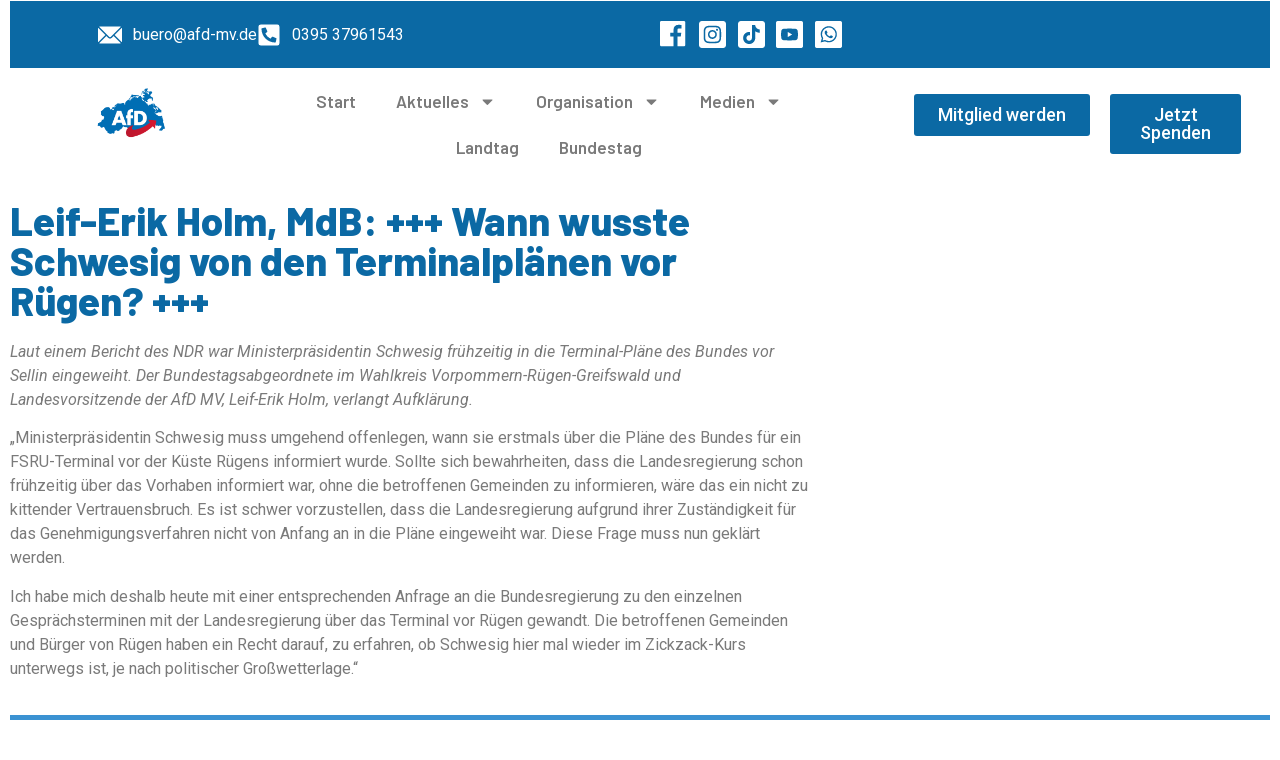

--- FILE ---
content_type: text/html; charset=UTF-8
request_url: https://afd-mv.de/aktuelles/2023/03/leif-erik-holm-mdb-wann-wusste-schwesig-von-den-terminalplaenen-vor-ruegen/
body_size: 253569
content:
<!DOCTYPE html>
<html lang="de">
<head>
	<meta charset="UTF-8">
		<title>Leif-Erik Holm, MdB: +++ Wann wusste Schwesig von den Terminalplänen vor Rügen? +++ &#8211; Alternative für Deutschland Mecklenburg-Vorpommern</title>
<meta name='robots' content='max-image-preview:large' />
<link rel="alternate" type="application/rss+xml" title="Alternative für Deutschland Mecklenburg-Vorpommern &raquo; Feed" href="https://afd-mv.de/feed/" />
<link rel="alternate" type="application/rss+xml" title="Alternative für Deutschland Mecklenburg-Vorpommern &raquo; Kommentar-Feed" href="https://afd-mv.de/comments/feed/" />
<link rel="alternate" type="application/rss+xml" title="Alternative für Deutschland Mecklenburg-Vorpommern &raquo; Leif-Erik Holm, MdB: +++ Wann wusste Schwesig von den Terminalplänen vor Rügen? +++-Kommentar-Feed" href="https://afd-mv.de/aktuelles/2023/03/leif-erik-holm-mdb-wann-wusste-schwesig-von-den-terminalplaenen-vor-ruegen/feed/" />
<link rel="alternate" title="oEmbed (JSON)" type="application/json+oembed" href="https://afd-mv.de/wp-json/oembed/1.0/embed?url=https%3A%2F%2Fafd-mv.de%2Faktuelles%2F2023%2F03%2Fleif-erik-holm-mdb-wann-wusste-schwesig-von-den-terminalplaenen-vor-ruegen%2F" />
<link rel="alternate" title="oEmbed (XML)" type="text/xml+oembed" href="https://afd-mv.de/wp-json/oembed/1.0/embed?url=https%3A%2F%2Fafd-mv.de%2Faktuelles%2F2023%2F03%2Fleif-erik-holm-mdb-wann-wusste-schwesig-von-den-terminalplaenen-vor-ruegen%2F&#038;format=xml" />
<style id='wp-img-auto-sizes-contain-inline-css'>
img:is([sizes=auto i],[sizes^="auto," i]){contain-intrinsic-size:3000px 1500px}
/*# sourceURL=wp-img-auto-sizes-contain-inline-css */
</style>
<style id='wp-emoji-styles-inline-css'>

	img.wp-smiley, img.emoji {
		display: inline !important;
		border: none !important;
		box-shadow: none !important;
		height: 1em !important;
		width: 1em !important;
		margin: 0 0.07em !important;
		vertical-align: -0.1em !important;
		background: none !important;
		padding: 0 !important;
	}
/*# sourceURL=wp-emoji-styles-inline-css */
</style>
<link rel='stylesheet' id='wp-block-library-css' href='https://afd-mv.de/wp-includes/css/dist/block-library/style.min.css?ver=6.9' media='all' />
<style id='global-styles-inline-css'>
:root{--wp--preset--aspect-ratio--square: 1;--wp--preset--aspect-ratio--4-3: 4/3;--wp--preset--aspect-ratio--3-4: 3/4;--wp--preset--aspect-ratio--3-2: 3/2;--wp--preset--aspect-ratio--2-3: 2/3;--wp--preset--aspect-ratio--16-9: 16/9;--wp--preset--aspect-ratio--9-16: 9/16;--wp--preset--color--black: #000000;--wp--preset--color--cyan-bluish-gray: #abb8c3;--wp--preset--color--white: #ffffff;--wp--preset--color--pale-pink: #f78da7;--wp--preset--color--vivid-red: #cf2e2e;--wp--preset--color--luminous-vivid-orange: #ff6900;--wp--preset--color--luminous-vivid-amber: #fcb900;--wp--preset--color--light-green-cyan: #7bdcb5;--wp--preset--color--vivid-green-cyan: #00d084;--wp--preset--color--pale-cyan-blue: #8ed1fc;--wp--preset--color--vivid-cyan-blue: #0693e3;--wp--preset--color--vivid-purple: #9b51e0;--wp--preset--gradient--vivid-cyan-blue-to-vivid-purple: linear-gradient(135deg,rgb(6,147,227) 0%,rgb(155,81,224) 100%);--wp--preset--gradient--light-green-cyan-to-vivid-green-cyan: linear-gradient(135deg,rgb(122,220,180) 0%,rgb(0,208,130) 100%);--wp--preset--gradient--luminous-vivid-amber-to-luminous-vivid-orange: linear-gradient(135deg,rgb(252,185,0) 0%,rgb(255,105,0) 100%);--wp--preset--gradient--luminous-vivid-orange-to-vivid-red: linear-gradient(135deg,rgb(255,105,0) 0%,rgb(207,46,46) 100%);--wp--preset--gradient--very-light-gray-to-cyan-bluish-gray: linear-gradient(135deg,rgb(238,238,238) 0%,rgb(169,184,195) 100%);--wp--preset--gradient--cool-to-warm-spectrum: linear-gradient(135deg,rgb(74,234,220) 0%,rgb(151,120,209) 20%,rgb(207,42,186) 40%,rgb(238,44,130) 60%,rgb(251,105,98) 80%,rgb(254,248,76) 100%);--wp--preset--gradient--blush-light-purple: linear-gradient(135deg,rgb(255,206,236) 0%,rgb(152,150,240) 100%);--wp--preset--gradient--blush-bordeaux: linear-gradient(135deg,rgb(254,205,165) 0%,rgb(254,45,45) 50%,rgb(107,0,62) 100%);--wp--preset--gradient--luminous-dusk: linear-gradient(135deg,rgb(255,203,112) 0%,rgb(199,81,192) 50%,rgb(65,88,208) 100%);--wp--preset--gradient--pale-ocean: linear-gradient(135deg,rgb(255,245,203) 0%,rgb(182,227,212) 50%,rgb(51,167,181) 100%);--wp--preset--gradient--electric-grass: linear-gradient(135deg,rgb(202,248,128) 0%,rgb(113,206,126) 100%);--wp--preset--gradient--midnight: linear-gradient(135deg,rgb(2,3,129) 0%,rgb(40,116,252) 100%);--wp--preset--font-size--small: 13px;--wp--preset--font-size--medium: 20px;--wp--preset--font-size--large: 36px;--wp--preset--font-size--x-large: 42px;--wp--preset--spacing--20: 0.44rem;--wp--preset--spacing--30: 0.67rem;--wp--preset--spacing--40: 1rem;--wp--preset--spacing--50: 1.5rem;--wp--preset--spacing--60: 2.25rem;--wp--preset--spacing--70: 3.38rem;--wp--preset--spacing--80: 5.06rem;--wp--preset--shadow--natural: 6px 6px 9px rgba(0, 0, 0, 0.2);--wp--preset--shadow--deep: 12px 12px 50px rgba(0, 0, 0, 0.4);--wp--preset--shadow--sharp: 6px 6px 0px rgba(0, 0, 0, 0.2);--wp--preset--shadow--outlined: 6px 6px 0px -3px rgb(255, 255, 255), 6px 6px rgb(0, 0, 0);--wp--preset--shadow--crisp: 6px 6px 0px rgb(0, 0, 0);}:root { --wp--style--global--content-size: 800px;--wp--style--global--wide-size: 1200px; }:where(body) { margin: 0; }.wp-site-blocks > .alignleft { float: left; margin-right: 2em; }.wp-site-blocks > .alignright { float: right; margin-left: 2em; }.wp-site-blocks > .aligncenter { justify-content: center; margin-left: auto; margin-right: auto; }:where(.wp-site-blocks) > * { margin-block-start: 24px; margin-block-end: 0; }:where(.wp-site-blocks) > :first-child { margin-block-start: 0; }:where(.wp-site-blocks) > :last-child { margin-block-end: 0; }:root { --wp--style--block-gap: 24px; }:root :where(.is-layout-flow) > :first-child{margin-block-start: 0;}:root :where(.is-layout-flow) > :last-child{margin-block-end: 0;}:root :where(.is-layout-flow) > *{margin-block-start: 24px;margin-block-end: 0;}:root :where(.is-layout-constrained) > :first-child{margin-block-start: 0;}:root :where(.is-layout-constrained) > :last-child{margin-block-end: 0;}:root :where(.is-layout-constrained) > *{margin-block-start: 24px;margin-block-end: 0;}:root :where(.is-layout-flex){gap: 24px;}:root :where(.is-layout-grid){gap: 24px;}.is-layout-flow > .alignleft{float: left;margin-inline-start: 0;margin-inline-end: 2em;}.is-layout-flow > .alignright{float: right;margin-inline-start: 2em;margin-inline-end: 0;}.is-layout-flow > .aligncenter{margin-left: auto !important;margin-right: auto !important;}.is-layout-constrained > .alignleft{float: left;margin-inline-start: 0;margin-inline-end: 2em;}.is-layout-constrained > .alignright{float: right;margin-inline-start: 2em;margin-inline-end: 0;}.is-layout-constrained > .aligncenter{margin-left: auto !important;margin-right: auto !important;}.is-layout-constrained > :where(:not(.alignleft):not(.alignright):not(.alignfull)){max-width: var(--wp--style--global--content-size);margin-left: auto !important;margin-right: auto !important;}.is-layout-constrained > .alignwide{max-width: var(--wp--style--global--wide-size);}body .is-layout-flex{display: flex;}.is-layout-flex{flex-wrap: wrap;align-items: center;}.is-layout-flex > :is(*, div){margin: 0;}body .is-layout-grid{display: grid;}.is-layout-grid > :is(*, div){margin: 0;}body{padding-top: 0px;padding-right: 0px;padding-bottom: 0px;padding-left: 0px;}a:where(:not(.wp-element-button)){text-decoration: underline;}:root :where(.wp-element-button, .wp-block-button__link){background-color: #32373c;border-width: 0;color: #fff;font-family: inherit;font-size: inherit;font-style: inherit;font-weight: inherit;letter-spacing: inherit;line-height: inherit;padding-top: calc(0.667em + 2px);padding-right: calc(1.333em + 2px);padding-bottom: calc(0.667em + 2px);padding-left: calc(1.333em + 2px);text-decoration: none;text-transform: inherit;}.has-black-color{color: var(--wp--preset--color--black) !important;}.has-cyan-bluish-gray-color{color: var(--wp--preset--color--cyan-bluish-gray) !important;}.has-white-color{color: var(--wp--preset--color--white) !important;}.has-pale-pink-color{color: var(--wp--preset--color--pale-pink) !important;}.has-vivid-red-color{color: var(--wp--preset--color--vivid-red) !important;}.has-luminous-vivid-orange-color{color: var(--wp--preset--color--luminous-vivid-orange) !important;}.has-luminous-vivid-amber-color{color: var(--wp--preset--color--luminous-vivid-amber) !important;}.has-light-green-cyan-color{color: var(--wp--preset--color--light-green-cyan) !important;}.has-vivid-green-cyan-color{color: var(--wp--preset--color--vivid-green-cyan) !important;}.has-pale-cyan-blue-color{color: var(--wp--preset--color--pale-cyan-blue) !important;}.has-vivid-cyan-blue-color{color: var(--wp--preset--color--vivid-cyan-blue) !important;}.has-vivid-purple-color{color: var(--wp--preset--color--vivid-purple) !important;}.has-black-background-color{background-color: var(--wp--preset--color--black) !important;}.has-cyan-bluish-gray-background-color{background-color: var(--wp--preset--color--cyan-bluish-gray) !important;}.has-white-background-color{background-color: var(--wp--preset--color--white) !important;}.has-pale-pink-background-color{background-color: var(--wp--preset--color--pale-pink) !important;}.has-vivid-red-background-color{background-color: var(--wp--preset--color--vivid-red) !important;}.has-luminous-vivid-orange-background-color{background-color: var(--wp--preset--color--luminous-vivid-orange) !important;}.has-luminous-vivid-amber-background-color{background-color: var(--wp--preset--color--luminous-vivid-amber) !important;}.has-light-green-cyan-background-color{background-color: var(--wp--preset--color--light-green-cyan) !important;}.has-vivid-green-cyan-background-color{background-color: var(--wp--preset--color--vivid-green-cyan) !important;}.has-pale-cyan-blue-background-color{background-color: var(--wp--preset--color--pale-cyan-blue) !important;}.has-vivid-cyan-blue-background-color{background-color: var(--wp--preset--color--vivid-cyan-blue) !important;}.has-vivid-purple-background-color{background-color: var(--wp--preset--color--vivid-purple) !important;}.has-black-border-color{border-color: var(--wp--preset--color--black) !important;}.has-cyan-bluish-gray-border-color{border-color: var(--wp--preset--color--cyan-bluish-gray) !important;}.has-white-border-color{border-color: var(--wp--preset--color--white) !important;}.has-pale-pink-border-color{border-color: var(--wp--preset--color--pale-pink) !important;}.has-vivid-red-border-color{border-color: var(--wp--preset--color--vivid-red) !important;}.has-luminous-vivid-orange-border-color{border-color: var(--wp--preset--color--luminous-vivid-orange) !important;}.has-luminous-vivid-amber-border-color{border-color: var(--wp--preset--color--luminous-vivid-amber) !important;}.has-light-green-cyan-border-color{border-color: var(--wp--preset--color--light-green-cyan) !important;}.has-vivid-green-cyan-border-color{border-color: var(--wp--preset--color--vivid-green-cyan) !important;}.has-pale-cyan-blue-border-color{border-color: var(--wp--preset--color--pale-cyan-blue) !important;}.has-vivid-cyan-blue-border-color{border-color: var(--wp--preset--color--vivid-cyan-blue) !important;}.has-vivid-purple-border-color{border-color: var(--wp--preset--color--vivid-purple) !important;}.has-vivid-cyan-blue-to-vivid-purple-gradient-background{background: var(--wp--preset--gradient--vivid-cyan-blue-to-vivid-purple) !important;}.has-light-green-cyan-to-vivid-green-cyan-gradient-background{background: var(--wp--preset--gradient--light-green-cyan-to-vivid-green-cyan) !important;}.has-luminous-vivid-amber-to-luminous-vivid-orange-gradient-background{background: var(--wp--preset--gradient--luminous-vivid-amber-to-luminous-vivid-orange) !important;}.has-luminous-vivid-orange-to-vivid-red-gradient-background{background: var(--wp--preset--gradient--luminous-vivid-orange-to-vivid-red) !important;}.has-very-light-gray-to-cyan-bluish-gray-gradient-background{background: var(--wp--preset--gradient--very-light-gray-to-cyan-bluish-gray) !important;}.has-cool-to-warm-spectrum-gradient-background{background: var(--wp--preset--gradient--cool-to-warm-spectrum) !important;}.has-blush-light-purple-gradient-background{background: var(--wp--preset--gradient--blush-light-purple) !important;}.has-blush-bordeaux-gradient-background{background: var(--wp--preset--gradient--blush-bordeaux) !important;}.has-luminous-dusk-gradient-background{background: var(--wp--preset--gradient--luminous-dusk) !important;}.has-pale-ocean-gradient-background{background: var(--wp--preset--gradient--pale-ocean) !important;}.has-electric-grass-gradient-background{background: var(--wp--preset--gradient--electric-grass) !important;}.has-midnight-gradient-background{background: var(--wp--preset--gradient--midnight) !important;}.has-small-font-size{font-size: var(--wp--preset--font-size--small) !important;}.has-medium-font-size{font-size: var(--wp--preset--font-size--medium) !important;}.has-large-font-size{font-size: var(--wp--preset--font-size--large) !important;}.has-x-large-font-size{font-size: var(--wp--preset--font-size--x-large) !important;}
:root :where(.wp-block-pullquote){font-size: 1.5em;line-height: 1.6;}
/*# sourceURL=global-styles-inline-css */
</style>
<link rel='stylesheet' id='hello-elementor-css' href='https://afd-mv.de/wp-content/themes/hello-elementor/assets/css/reset.css?ver=3.4.5' media='all' />
<link rel='stylesheet' id='hello-elementor-theme-style-css' href='https://afd-mv.de/wp-content/themes/hello-elementor/assets/css/theme.css?ver=3.4.5' media='all' />
<link rel='stylesheet' id='hello-elementor-header-footer-css' href='https://afd-mv.de/wp-content/themes/hello-elementor/assets/css/header-footer.css?ver=3.4.5' media='all' />
<link rel='stylesheet' id='elementor-frontend-css' href='https://afd-mv.de/wp-content/plugins/elementor/assets/css/frontend.min.css?ver=3.34.0' media='all' />
<style id='elementor-frontend-inline-css'>
.elementor-kit-120618{--e-global-color-primary:#6EC1E4;--e-global-color-secondary:#54595F;--e-global-color-text:#7A7A7A;--e-global-color-accent:#61CE70;--e-global-typography-primary-font-family:"Roboto";--e-global-typography-primary-font-weight:600;--e-global-typography-secondary-font-family:"Roboto Slab";--e-global-typography-secondary-font-weight:400;--e-global-typography-text-font-family:"Roboto";--e-global-typography-text-font-weight:400;--e-global-typography-accent-font-family:"Roboto";--e-global-typography-accent-font-weight:500;}.elementor-kit-120618 e-page-transition{background-color:#FFBC7D;}.elementor-section.elementor-section-boxed > .elementor-container{max-width:1140px;}.e-con{--container-max-width:1140px;}.elementor-widget:not(:last-child){--kit-widget-spacing:20px;}.elementor-element{--widgets-spacing:20px 20px;--widgets-spacing-row:20px;--widgets-spacing-column:20px;}{}h1.entry-title{display:var(--page-title-display);}.site-header .site-branding{flex-direction:column;align-items:stretch;}.site-header{padding-inline-end:0px;padding-inline-start:0px;}.site-footer .site-branding{flex-direction:column;align-items:stretch;}@media(max-width:1024px){.elementor-section.elementor-section-boxed > .elementor-container{max-width:1024px;}.e-con{--container-max-width:1024px;}}@media(max-width:767px){.elementor-section.elementor-section-boxed > .elementor-container{max-width:767px;}.e-con{--container-max-width:767px;}}
.elementor-120817 .elementor-element.elementor-element-c5dee8e:not(.elementor-motion-effects-element-type-background), .elementor-120817 .elementor-element.elementor-element-c5dee8e > .elementor-motion-effects-container > .elementor-motion-effects-layer{background-color:#0B69A4;}.elementor-120817 .elementor-element.elementor-element-c5dee8e{transition:background 0.3s, border 0.3s, border-radius 0.3s, box-shadow 0.3s;margin-top:-9px;margin-bottom:0px;}.elementor-120817 .elementor-element.elementor-element-c5dee8e > .elementor-background-overlay{transition:background 0.3s, border-radius 0.3s, opacity 0.3s;}.elementor-bc-flex-widget .elementor-120817 .elementor-element.elementor-element-9ffb21f.elementor-column .elementor-widget-wrap{align-items:center;}.elementor-120817 .elementor-element.elementor-element-9ffb21f.elementor-column.elementor-element[data-element_type="column"] > .elementor-widget-wrap.elementor-element-populated{align-content:center;align-items:center;}.elementor-widget-icon.elementor-view-stacked .elementor-icon{background-color:var( --e-global-color-primary );}.elementor-widget-icon.elementor-view-framed .elementor-icon, .elementor-widget-icon.elementor-view-default .elementor-icon{color:var( --e-global-color-primary );border-color:var( --e-global-color-primary );}.elementor-widget-icon.elementor-view-framed .elementor-icon, .elementor-widget-icon.elementor-view-default .elementor-icon svg{fill:var( --e-global-color-primary );}.elementor-120817 .elementor-element.elementor-element-06e5ce2 .elementor-icon-wrapper{text-align:center;}.elementor-bc-flex-widget .elementor-120817 .elementor-element.elementor-element-341c2b6.elementor-column .elementor-widget-wrap{align-items:center;}.elementor-120817 .elementor-element.elementor-element-341c2b6.elementor-column.elementor-element[data-element_type="column"] > .elementor-widget-wrap.elementor-element-populated{align-content:center;align-items:center;}.elementor-widget-icon-list .elementor-icon-list-item:not(:last-child):after{border-color:var( --e-global-color-text );}.elementor-widget-icon-list .elementor-icon-list-icon i{color:var( --e-global-color-primary );}.elementor-widget-icon-list .elementor-icon-list-icon svg{fill:var( --e-global-color-primary );}.elementor-widget-icon-list .elementor-icon-list-item > .elementor-icon-list-text, .elementor-widget-icon-list .elementor-icon-list-item > a{font-family:var( --e-global-typography-text-font-family ), Sans-serif;font-weight:var( --e-global-typography-text-font-weight );}.elementor-widget-icon-list .elementor-icon-list-text{color:var( --e-global-color-secondary );}.elementor-120817 .elementor-element.elementor-element-5531867 .elementor-icon-list-items:not(.elementor-inline-items) .elementor-icon-list-item:not(:last-child){padding-block-end:calc(38px/2);}.elementor-120817 .elementor-element.elementor-element-5531867 .elementor-icon-list-items:not(.elementor-inline-items) .elementor-icon-list-item:not(:first-child){margin-block-start:calc(38px/2);}.elementor-120817 .elementor-element.elementor-element-5531867 .elementor-icon-list-items.elementor-inline-items .elementor-icon-list-item{margin-inline:calc(38px/2);}.elementor-120817 .elementor-element.elementor-element-5531867 .elementor-icon-list-items.elementor-inline-items{margin-inline:calc(-38px/2);}.elementor-120817 .elementor-element.elementor-element-5531867 .elementor-icon-list-items.elementor-inline-items .elementor-icon-list-item:after{inset-inline-end:calc(-38px/2);}.elementor-120817 .elementor-element.elementor-element-5531867 .elementor-icon-list-icon i{color:#FFFFFF;transition:color 0.3s;}.elementor-120817 .elementor-element.elementor-element-5531867 .elementor-icon-list-icon svg{fill:#FFFFFF;transition:fill 0.3s;}.elementor-120817 .elementor-element.elementor-element-5531867{--e-icon-list-icon-size:24px;--icon-vertical-offset:0px;}.elementor-120817 .elementor-element.elementor-element-5531867 .elementor-icon-list-item > .elementor-icon-list-text, .elementor-120817 .elementor-element.elementor-element-5531867 .elementor-icon-list-item > a{font-family:"Roboto", Sans-serif;font-size:16px;font-weight:400;}.elementor-120817 .elementor-element.elementor-element-5531867 .elementor-icon-list-text{color:#FFFFFF;transition:color 0.3s;}.elementor-bc-flex-widget .elementor-120817 .elementor-element.elementor-element-98607cd.elementor-column .elementor-widget-wrap{align-items:center;}.elementor-120817 .elementor-element.elementor-element-98607cd.elementor-column.elementor-element[data-element_type="column"] > .elementor-widget-wrap.elementor-element-populated{align-content:center;align-items:center;}.elementor-bc-flex-widget .elementor-120817 .elementor-element.elementor-element-a11274b.elementor-column .elementor-widget-wrap{align-items:center;}.elementor-120817 .elementor-element.elementor-element-a11274b.elementor-column.elementor-element[data-element_type="column"] > .elementor-widget-wrap.elementor-element-populated{align-content:center;align-items:center;}.elementor-120817 .elementor-element.elementor-element-2c71ad9 .elementor-icon-list-items:not(.elementor-inline-items) .elementor-icon-list-item:not(:last-child){padding-block-end:calc(17px/2);}.elementor-120817 .elementor-element.elementor-element-2c71ad9 .elementor-icon-list-items:not(.elementor-inline-items) .elementor-icon-list-item:not(:first-child){margin-block-start:calc(17px/2);}.elementor-120817 .elementor-element.elementor-element-2c71ad9 .elementor-icon-list-items.elementor-inline-items .elementor-icon-list-item{margin-inline:calc(17px/2);}.elementor-120817 .elementor-element.elementor-element-2c71ad9 .elementor-icon-list-items.elementor-inline-items{margin-inline:calc(-17px/2);}.elementor-120817 .elementor-element.elementor-element-2c71ad9 .elementor-icon-list-items.elementor-inline-items .elementor-icon-list-item:after{inset-inline-end:calc(-17px/2);}.elementor-120817 .elementor-element.elementor-element-2c71ad9 .elementor-icon-list-icon i{transition:color 0.3s;}.elementor-120817 .elementor-element.elementor-element-2c71ad9 .elementor-icon-list-icon svg{transition:fill 0.3s;}.elementor-120817 .elementor-element.elementor-element-2c71ad9{--e-icon-list-icon-size:27px;--icon-vertical-offset:0px;}.elementor-120817 .elementor-element.elementor-element-2c71ad9 .elementor-icon-list-text{transition:color 0.3s;}.elementor-120817 .elementor-element.elementor-element-50862df .elementor-icon-list-icon i{transition:color 0.3s;}.elementor-120817 .elementor-element.elementor-element-50862df .elementor-icon-list-icon svg{transition:fill 0.3s;}.elementor-120817 .elementor-element.elementor-element-50862df{--e-icon-list-icon-size:14px;--icon-vertical-offset:0px;}.elementor-120817 .elementor-element.elementor-element-50862df .elementor-icon-list-text{transition:color 0.3s;}.elementor-widget-image .widget-image-caption{color:var( --e-global-color-text );font-family:var( --e-global-typography-text-font-family ), Sans-serif;font-weight:var( --e-global-typography-text-font-weight );}.elementor-120817 .elementor-element.elementor-element-046d366 img{width:32%;}.elementor-bc-flex-widget .elementor-120817 .elementor-element.elementor-element-9392e02.elementor-column .elementor-widget-wrap{align-items:center;}.elementor-120817 .elementor-element.elementor-element-9392e02.elementor-column.elementor-element[data-element_type="column"] > .elementor-widget-wrap.elementor-element-populated{align-content:center;align-items:center;}.elementor-widget-nav-menu .elementor-nav-menu .elementor-item{font-family:var( --e-global-typography-primary-font-family ), Sans-serif;font-weight:var( --e-global-typography-primary-font-weight );}.elementor-widget-nav-menu .elementor-nav-menu--main .elementor-item{color:var( --e-global-color-text );fill:var( --e-global-color-text );}.elementor-widget-nav-menu .elementor-nav-menu--main .elementor-item:hover,
					.elementor-widget-nav-menu .elementor-nav-menu--main .elementor-item.elementor-item-active,
					.elementor-widget-nav-menu .elementor-nav-menu--main .elementor-item.highlighted,
					.elementor-widget-nav-menu .elementor-nav-menu--main .elementor-item:focus{color:var( --e-global-color-accent );fill:var( --e-global-color-accent );}.elementor-widget-nav-menu .elementor-nav-menu--main:not(.e--pointer-framed) .elementor-item:before,
					.elementor-widget-nav-menu .elementor-nav-menu--main:not(.e--pointer-framed) .elementor-item:after{background-color:var( --e-global-color-accent );}.elementor-widget-nav-menu .e--pointer-framed .elementor-item:before,
					.elementor-widget-nav-menu .e--pointer-framed .elementor-item:after{border-color:var( --e-global-color-accent );}.elementor-widget-nav-menu{--e-nav-menu-divider-color:var( --e-global-color-text );}.elementor-widget-nav-menu .elementor-nav-menu--dropdown .elementor-item, .elementor-widget-nav-menu .elementor-nav-menu--dropdown  .elementor-sub-item{font-family:var( --e-global-typography-accent-font-family ), Sans-serif;font-weight:var( --e-global-typography-accent-font-weight );}.elementor-120817 .elementor-element.elementor-element-eb1c087 .elementor-menu-toggle{margin:0 auto;}.elementor-120817 .elementor-element.elementor-element-eb1c087 .elementor-nav-menu .elementor-item{font-family:"Barlow", Sans-serif;font-size:17px;font-weight:600;}.elementor-120817 .elementor-element.elementor-element-eb1c087 .elementor-nav-menu--main .elementor-item:hover,
					.elementor-120817 .elementor-element.elementor-element-eb1c087 .elementor-nav-menu--main .elementor-item.elementor-item-active,
					.elementor-120817 .elementor-element.elementor-element-eb1c087 .elementor-nav-menu--main .elementor-item.highlighted,
					.elementor-120817 .elementor-element.elementor-element-eb1c087 .elementor-nav-menu--main .elementor-item:focus{color:#0B69A4;fill:#0B69A4;}.elementor-120817 .elementor-element.elementor-element-eb1c087 .elementor-nav-menu--main:not(.e--pointer-framed) .elementor-item:before,
					.elementor-120817 .elementor-element.elementor-element-eb1c087 .elementor-nav-menu--main:not(.e--pointer-framed) .elementor-item:after{background-color:#0B69A4;}.elementor-120817 .elementor-element.elementor-element-eb1c087 .e--pointer-framed .elementor-item:before,
					.elementor-120817 .elementor-element.elementor-element-eb1c087 .e--pointer-framed .elementor-item:after{border-color:#0B69A4;}.elementor-120817 .elementor-element.elementor-element-eb1c087 .elementor-nav-menu--main .elementor-item{padding-left:20px;padding-right:20px;}.elementor-120817 .elementor-element.elementor-element-eb1c087 .elementor-nav-menu--dropdown a:hover,
					.elementor-120817 .elementor-element.elementor-element-eb1c087 .elementor-nav-menu--dropdown a:focus,
					.elementor-120817 .elementor-element.elementor-element-eb1c087 .elementor-nav-menu--dropdown a.elementor-item-active,
					.elementor-120817 .elementor-element.elementor-element-eb1c087 .elementor-nav-menu--dropdown a.highlighted{background-color:#0B69A4;}.elementor-bc-flex-widget .elementor-120817 .elementor-element.elementor-element-c252f47.elementor-column .elementor-widget-wrap{align-items:center;}.elementor-120817 .elementor-element.elementor-element-c252f47.elementor-column.elementor-element[data-element_type="column"] > .elementor-widget-wrap.elementor-element-populated{align-content:center;align-items:center;}.elementor-widget-button .elementor-button{background-color:var( --e-global-color-accent );font-family:var( --e-global-typography-accent-font-family ), Sans-serif;font-weight:var( --e-global-typography-accent-font-weight );}.elementor-120817 .elementor-element.elementor-element-39352b4 .elementor-button{background-color:#0B69A4;font-family:"Roboto", Sans-serif;font-size:18px;font-weight:500;}.elementor-120817 .elementor-element.elementor-element-e9253d8 .elementor-button{background-color:#0B69A4;font-family:"Roboto", Sans-serif;font-size:18px;font-weight:500;}.elementor-theme-builder-content-area{height:400px;}.elementor-location-header:before, .elementor-location-footer:before{content:"";display:table;clear:both;}@media(min-width:768px){.elementor-120817 .elementor-element.elementor-element-f71a123{width:11.179%;}.elementor-120817 .elementor-element.elementor-element-341c2b6{width:88.821%;}.elementor-120817 .elementor-element.elementor-element-a11274b{width:89.09%;}.elementor-120817 .elementor-element.elementor-element-87b2374{width:10.865%;}.elementor-120817 .elementor-element.elementor-element-65a34b4{width:19.295%;}.elementor-120817 .elementor-element.elementor-element-9392e02{width:47.023%;}.elementor-120817 .elementor-element.elementor-element-c252f47{width:33%;}.elementor-120817 .elementor-element.elementor-element-e598f1a{width:61.733%;}.elementor-120817 .elementor-element.elementor-element-b8d206f{width:38.191%;}}@media(max-width:1024px) and (min-width:768px){.elementor-120817 .elementor-element.elementor-element-9392e02{width:41%;}}@media(max-width:1024px){.elementor-120817 .elementor-element.elementor-element-5531867{--e-icon-list-icon-size:17px;}.elementor-120817 .elementor-element.elementor-element-5531867 .elementor-icon-list-item > .elementor-icon-list-text, .elementor-120817 .elementor-element.elementor-element-5531867 .elementor-icon-list-item > a{font-size:13px;}.elementor-120817 .elementor-element.elementor-element-2c71ad9{--e-icon-list-icon-size:24px;}.elementor-120817 .elementor-element.elementor-element-046d366 img{width:66%;}.elementor-120817 .elementor-element.elementor-element-39352b4 .elementor-button{font-size:18px;}}@media(max-width:767px){.elementor-120817 .elementor-element.elementor-element-06e5ce2 .elementor-icon{font-size:70px;}.elementor-120817 .elementor-element.elementor-element-06e5ce2 .elementor-icon svg{height:70px;}.elementor-120817 .elementor-element.elementor-element-2c71ad9{--e-icon-list-icon-size:21px;}.elementor-120817 .elementor-element.elementor-element-046d366 img{width:32%;}.elementor-120817 .elementor-element.elementor-element-e598f1a{width:50%;}.elementor-120817 .elementor-element.elementor-element-39352b4 .elementor-button{font-size:13px;padding:12px 12px 12px 12px;}.elementor-120817 .elementor-element.elementor-element-b8d206f{width:50%;}.elementor-120817 .elementor-element.elementor-element-e9253d8 .elementor-button{font-size:13px;padding:12px 12px 12px 12px;}}
.elementor-120859 .elementor-element.elementor-element-d92e5a:not(.elementor-motion-effects-element-type-background), .elementor-120859 .elementor-element.elementor-element-d92e5a > .elementor-motion-effects-container > .elementor-motion-effects-layer{background-color:#3B92D2;}.elementor-120859 .elementor-element.elementor-element-d92e5a > .elementor-container{max-width:1478px;}.elementor-120859 .elementor-element.elementor-element-d92e5a{transition:background 0.3s, border 0.3s, border-radius 0.3s, box-shadow 0.3s;padding:60px 0px 60px 0px;}.elementor-120859 .elementor-element.elementor-element-d92e5a > .elementor-background-overlay{transition:background 0.3s, border-radius 0.3s, opacity 0.3s;}.elementor-bc-flex-widget .elementor-120859 .elementor-element.elementor-element-24cae55d.elementor-column .elementor-widget-wrap{align-items:flex-start;}.elementor-120859 .elementor-element.elementor-element-24cae55d.elementor-column.elementor-element[data-element_type="column"] > .elementor-widget-wrap.elementor-element-populated{align-content:flex-start;align-items:flex-start;}.elementor-widget-icon.elementor-view-stacked .elementor-icon{background-color:var( --e-global-color-primary );}.elementor-widget-icon.elementor-view-framed .elementor-icon, .elementor-widget-icon.elementor-view-default .elementor-icon{color:var( --e-global-color-primary );border-color:var( --e-global-color-primary );}.elementor-widget-icon.elementor-view-framed .elementor-icon, .elementor-widget-icon.elementor-view-default .elementor-icon svg{fill:var( --e-global-color-primary );}.elementor-120859 .elementor-element.elementor-element-358570f .elementor-icon-wrapper{text-align:start;}.elementor-120859 .elementor-element.elementor-element-358570f .elementor-icon{font-size:200px;}.elementor-120859 .elementor-element.elementor-element-358570f .elementor-icon svg{height:200px;}.elementor-120859 .elementor-element.elementor-element-358570f .elementor-icon-wrapper svg{width:auto;}.elementor-widget-icon-list .elementor-icon-list-item:not(:last-child):after{border-color:var( --e-global-color-text );}.elementor-widget-icon-list .elementor-icon-list-icon i{color:var( --e-global-color-primary );}.elementor-widget-icon-list .elementor-icon-list-icon svg{fill:var( --e-global-color-primary );}.elementor-widget-icon-list .elementor-icon-list-item > .elementor-icon-list-text, .elementor-widget-icon-list .elementor-icon-list-item > a{font-family:var( --e-global-typography-text-font-family ), Sans-serif;font-weight:var( --e-global-typography-text-font-weight );}.elementor-widget-icon-list .elementor-icon-list-text{color:var( --e-global-color-secondary );}.elementor-120859 .elementor-element.elementor-element-4433664d{margin:0px 0px calc(var(--kit-widget-spacing, 0px) + 0px) 0px;--e-icon-list-icon-size:18px;--icon-vertical-offset:0px;}.elementor-120859 .elementor-element.elementor-element-4433664d .elementor-icon-list-items:not(.elementor-inline-items) .elementor-icon-list-item:not(:last-child){padding-block-end:calc(19px/2);}.elementor-120859 .elementor-element.elementor-element-4433664d .elementor-icon-list-items:not(.elementor-inline-items) .elementor-icon-list-item:not(:first-child){margin-block-start:calc(19px/2);}.elementor-120859 .elementor-element.elementor-element-4433664d .elementor-icon-list-items.elementor-inline-items .elementor-icon-list-item{margin-inline:calc(19px/2);}.elementor-120859 .elementor-element.elementor-element-4433664d .elementor-icon-list-items.elementor-inline-items{margin-inline:calc(-19px/2);}.elementor-120859 .elementor-element.elementor-element-4433664d .elementor-icon-list-items.elementor-inline-items .elementor-icon-list-item:after{inset-inline-end:calc(-19px/2);}.elementor-120859 .elementor-element.elementor-element-4433664d .elementor-icon-list-icon i{color:#FFFFFF;transition:color 0.3s;}.elementor-120859 .elementor-element.elementor-element-4433664d .elementor-icon-list-icon svg{fill:#FFFFFF;transition:fill 0.3s;}.elementor-120859 .elementor-element.elementor-element-4433664d .elementor-icon-list-icon{padding-inline-end:19px;}.elementor-120859 .elementor-element.elementor-element-4433664d .elementor-icon-list-item > .elementor-icon-list-text, .elementor-120859 .elementor-element.elementor-element-4433664d .elementor-icon-list-item > a{font-size:14px;font-weight:400;}.elementor-120859 .elementor-element.elementor-element-4433664d .elementor-icon-list-text{color:#FFFFFFFA;transition:color 0.3s;}.elementor-bc-flex-widget .elementor-120859 .elementor-element.elementor-element-1a9db78f.elementor-column .elementor-widget-wrap{align-items:center;}.elementor-120859 .elementor-element.elementor-element-1a9db78f.elementor-column.elementor-element[data-element_type="column"] > .elementor-widget-wrap.elementor-element-populated{align-content:center;align-items:center;}.elementor-120859 .elementor-element.elementor-element-3748037f .elementor-icon-list-items:not(.elementor-inline-items) .elementor-icon-list-item:not(:last-child){padding-block-end:calc(5px/2);}.elementor-120859 .elementor-element.elementor-element-3748037f .elementor-icon-list-items:not(.elementor-inline-items) .elementor-icon-list-item:not(:first-child){margin-block-start:calc(5px/2);}.elementor-120859 .elementor-element.elementor-element-3748037f .elementor-icon-list-items.elementor-inline-items .elementor-icon-list-item{margin-inline:calc(5px/2);}.elementor-120859 .elementor-element.elementor-element-3748037f .elementor-icon-list-items.elementor-inline-items{margin-inline:calc(-5px/2);}.elementor-120859 .elementor-element.elementor-element-3748037f .elementor-icon-list-items.elementor-inline-items .elementor-icon-list-item:after{inset-inline-end:calc(-5px/2);}.elementor-120859 .elementor-element.elementor-element-3748037f .elementor-icon-list-icon i{color:#FFFFFF;transition:color 0.3s;}.elementor-120859 .elementor-element.elementor-element-3748037f .elementor-icon-list-icon svg{fill:#FFFFFF;transition:fill 0.3s;}.elementor-120859 .elementor-element.elementor-element-3748037f{--e-icon-list-icon-size:6px;--icon-vertical-offset:0px;}.elementor-120859 .elementor-element.elementor-element-3748037f .elementor-icon-list-icon{padding-inline-end:0px;}.elementor-120859 .elementor-element.elementor-element-3748037f .elementor-icon-list-item > .elementor-icon-list-text, .elementor-120859 .elementor-element.elementor-element-3748037f .elementor-icon-list-item > a{font-family:"Barlow Condensed", Sans-serif;font-size:19px;font-weight:500;}.elementor-120859 .elementor-element.elementor-element-3748037f .elementor-icon-list-text{color:#FFFFFF;transition:color 0.3s;}.elementor-120859 .elementor-element.elementor-element-2ded215 .elementor-icon-list-icon i{transition:color 0.3s;}.elementor-120859 .elementor-element.elementor-element-2ded215 .elementor-icon-list-icon svg{transition:fill 0.3s;}.elementor-120859 .elementor-element.elementor-element-2ded215{--e-icon-list-icon-size:14px;--icon-vertical-offset:0px;}.elementor-120859 .elementor-element.elementor-element-2ded215 .elementor-icon-list-text{transition:color 0.3s;}.elementor-bc-flex-widget .elementor-120859 .elementor-element.elementor-element-5465fe25.elementor-column .elementor-widget-wrap{align-items:center;}.elementor-120859 .elementor-element.elementor-element-5465fe25.elementor-column.elementor-element[data-element_type="column"] > .elementor-widget-wrap.elementor-element-populated{align-content:center;align-items:center;}.elementor-widget-heading .elementor-heading-title{font-family:var( --e-global-typography-primary-font-family ), Sans-serif;font-weight:var( --e-global-typography-primary-font-weight );color:var( --e-global-color-primary );}.elementor-120859 .elementor-element.elementor-element-84bea5e .elementor-heading-title{font-family:"Barlow Condensed", Sans-serif;font-size:28px;font-weight:700;text-transform:uppercase;color:#ffffff;}.elementor-120859 .elementor-element.elementor-element-5875176 .elementor-icon-list-items:not(.elementor-inline-items) .elementor-icon-list-item:not(:last-child){padding-block-end:calc(5px/2);}.elementor-120859 .elementor-element.elementor-element-5875176 .elementor-icon-list-items:not(.elementor-inline-items) .elementor-icon-list-item:not(:first-child){margin-block-start:calc(5px/2);}.elementor-120859 .elementor-element.elementor-element-5875176 .elementor-icon-list-items.elementor-inline-items .elementor-icon-list-item{margin-inline:calc(5px/2);}.elementor-120859 .elementor-element.elementor-element-5875176 .elementor-icon-list-items.elementor-inline-items{margin-inline:calc(-5px/2);}.elementor-120859 .elementor-element.elementor-element-5875176 .elementor-icon-list-items.elementor-inline-items .elementor-icon-list-item:after{inset-inline-end:calc(-5px/2);}.elementor-120859 .elementor-element.elementor-element-5875176 .elementor-icon-list-icon i{color:#FFFFFF;transition:color 0.3s;}.elementor-120859 .elementor-element.elementor-element-5875176 .elementor-icon-list-icon svg{fill:#FFFFFF;transition:fill 0.3s;}.elementor-120859 .elementor-element.elementor-element-5875176{--e-icon-list-icon-size:6px;--icon-vertical-offset:0px;}.elementor-120859 .elementor-element.elementor-element-5875176 .elementor-icon-list-icon{padding-inline-end:0px;}.elementor-120859 .elementor-element.elementor-element-5875176 .elementor-icon-list-item > .elementor-icon-list-text, .elementor-120859 .elementor-element.elementor-element-5875176 .elementor-icon-list-item > a{font-family:"Barlow Condensed", Sans-serif;font-size:19px;font-weight:500;}.elementor-120859 .elementor-element.elementor-element-5875176 .elementor-icon-list-text{color:#FFFFFF;transition:color 0.3s;}.elementor-bc-flex-widget .elementor-120859 .elementor-element.elementor-element-50a80e48.elementor-column .elementor-widget-wrap{align-items:center;}.elementor-120859 .elementor-element.elementor-element-50a80e48.elementor-column.elementor-element[data-element_type="column"] > .elementor-widget-wrap.elementor-element-populated{align-content:center;align-items:center;}.elementor-120859 .elementor-element.elementor-element-6d607da .elementor-icon-list-items:not(.elementor-inline-items) .elementor-icon-list-item:not(:last-child){padding-block-end:calc(5px/2);}.elementor-120859 .elementor-element.elementor-element-6d607da .elementor-icon-list-items:not(.elementor-inline-items) .elementor-icon-list-item:not(:first-child){margin-block-start:calc(5px/2);}.elementor-120859 .elementor-element.elementor-element-6d607da .elementor-icon-list-items.elementor-inline-items .elementor-icon-list-item{margin-inline:calc(5px/2);}.elementor-120859 .elementor-element.elementor-element-6d607da .elementor-icon-list-items.elementor-inline-items{margin-inline:calc(-5px/2);}.elementor-120859 .elementor-element.elementor-element-6d607da .elementor-icon-list-items.elementor-inline-items .elementor-icon-list-item:after{inset-inline-end:calc(-5px/2);}.elementor-120859 .elementor-element.elementor-element-6d607da .elementor-icon-list-icon i{color:#FFFFFF;transition:color 0.3s;}.elementor-120859 .elementor-element.elementor-element-6d607da .elementor-icon-list-icon svg{fill:#FFFFFF;transition:fill 0.3s;}.elementor-120859 .elementor-element.elementor-element-6d607da{--e-icon-list-icon-size:6px;--icon-vertical-offset:0px;}.elementor-120859 .elementor-element.elementor-element-6d607da .elementor-icon-list-icon{padding-inline-end:0px;}.elementor-120859 .elementor-element.elementor-element-6d607da .elementor-icon-list-item > .elementor-icon-list-text, .elementor-120859 .elementor-element.elementor-element-6d607da .elementor-icon-list-item > a{font-family:"Barlow Condensed", Sans-serif;font-size:19px;font-weight:500;}.elementor-120859 .elementor-element.elementor-element-6d607da .elementor-icon-list-text{color:#FFFFFF;transition:color 0.3s;}.elementor-120859 .elementor-element.elementor-element-1017d804 > .elementor-container > .elementor-column > .elementor-widget-wrap{align-content:center;align-items:center;}.elementor-120859 .elementor-element.elementor-element-1017d804:not(.elementor-motion-effects-element-type-background), .elementor-120859 .elementor-element.elementor-element-1017d804 > .elementor-motion-effects-container > .elementor-motion-effects-layer{background-color:#00426E;}.elementor-120859 .elementor-element.elementor-element-1017d804 > .elementor-container{min-height:50px;}.elementor-120859 .elementor-element.elementor-element-1017d804{transition:background 0.3s, border 0.3s, border-radius 0.3s, box-shadow 0.3s;}.elementor-120859 .elementor-element.elementor-element-1017d804 > .elementor-background-overlay{transition:background 0.3s, border-radius 0.3s, opacity 0.3s;}.elementor-120859 .elementor-element.elementor-element-174f7e61{--grid-template-columns:repeat(0, auto);text-align:right;--icon-size:15px;--grid-column-gap:24px;--grid-row-gap:0px;}.elementor-120859 .elementor-element.elementor-element-174f7e61 .elementor-social-icon{background-color:rgba(0,0,0,0);--icon-padding:0em;}.elementor-120859 .elementor-element.elementor-element-174f7e61 .elementor-social-icon i{color:rgba(255,255,255,0.45);}.elementor-120859 .elementor-element.elementor-element-174f7e61 .elementor-social-icon svg{fill:rgba(255,255,255,0.45);}.elementor-120859 .elementor-element.elementor-element-174f7e61 .elementor-social-icon:hover i{color:#f49ac3;}.elementor-120859 .elementor-element.elementor-element-174f7e61 .elementor-social-icon:hover svg{fill:#f49ac3;}.elementor-theme-builder-content-area{height:400px;}.elementor-location-header:before, .elementor-location-footer:before{content:"";display:table;clear:both;}@media(max-width:1024px){.elementor-120859 .elementor-element.elementor-element-d92e5a{padding:50px 20px 50px 20px;}.elementor-120859 .elementor-element.elementor-element-24cae55d > .elementor-element-populated{margin:0px 0px 40px 0px;--e-column-margin-right:0px;--e-column-margin-left:0px;}.elementor-120859 .elementor-element.elementor-element-4433664d .elementor-icon-list-items:not(.elementor-inline-items) .elementor-icon-list-item:not(:last-child){padding-block-end:calc(12px/2);}.elementor-120859 .elementor-element.elementor-element-4433664d .elementor-icon-list-items:not(.elementor-inline-items) .elementor-icon-list-item:not(:first-child){margin-block-start:calc(12px/2);}.elementor-120859 .elementor-element.elementor-element-4433664d .elementor-icon-list-items.elementor-inline-items .elementor-icon-list-item{margin-inline:calc(12px/2);}.elementor-120859 .elementor-element.elementor-element-4433664d .elementor-icon-list-items.elementor-inline-items{margin-inline:calc(-12px/2);}.elementor-120859 .elementor-element.elementor-element-4433664d .elementor-icon-list-items.elementor-inline-items .elementor-icon-list-item:after{inset-inline-end:calc(-12px/2);}.elementor-120859 .elementor-element.elementor-element-4433664d .elementor-icon-list-item > .elementor-icon-list-text, .elementor-120859 .elementor-element.elementor-element-4433664d .elementor-icon-list-item > a{font-size:13px;}.elementor-120859 .elementor-element.elementor-element-1a9db78f > .elementor-element-populated{margin:0px 0px 0px 0px;--e-column-margin-right:0px;--e-column-margin-left:0px;}.elementor-120859 .elementor-element.elementor-element-3748037f .elementor-icon-list-item > .elementor-icon-list-text, .elementor-120859 .elementor-element.elementor-element-3748037f .elementor-icon-list-item > a{font-size:13px;}.elementor-120859 .elementor-element.elementor-element-5875176 .elementor-icon-list-item > .elementor-icon-list-text, .elementor-120859 .elementor-element.elementor-element-5875176 .elementor-icon-list-item > a{font-size:13px;}.elementor-120859 .elementor-element.elementor-element-6d607da .elementor-icon-list-item > .elementor-icon-list-text, .elementor-120859 .elementor-element.elementor-element-6d607da .elementor-icon-list-item > a{font-size:13px;}.elementor-120859 .elementor-element.elementor-element-1017d804{padding:0px 20px 0px 20px;}}@media(max-width:767px){.elementor-120859 .elementor-element.elementor-element-d92e5a{padding:40px 15px 40px 15px;}.elementor-120859 .elementor-element.elementor-element-24cae55d{width:100%;}.elementor-120859 .elementor-element.elementor-element-24cae55d > .elementor-element-populated{margin:0px 0px 040px 0px;--e-column-margin-right:0px;--e-column-margin-left:0px;}.elementor-120859 .elementor-element.elementor-element-1a9db78f{width:42%;}.elementor-120859 .elementor-element.elementor-element-5465fe25{width:63%;}.elementor-120859 .elementor-element.elementor-element-50a80e48{width:40%;}.elementor-120859 .elementor-element.elementor-element-174f7e61{text-align:center;}}@media(min-width:768px){.elementor-120859 .elementor-element.elementor-element-24cae55d{width:27.105%;}.elementor-120859 .elementor-element.elementor-element-1a9db78f{width:22.873%;}}@media(max-width:1024px) and (min-width:768px){.elementor-120859 .elementor-element.elementor-element-24cae55d{width:100%;}.elementor-120859 .elementor-element.elementor-element-1a9db78f{width:33%;}.elementor-120859 .elementor-element.elementor-element-5465fe25{width:33%;}.elementor-120859 .elementor-element.elementor-element-50a80e48{width:33%;}}
.elementor-121902 .elementor-element.elementor-element-2c5dabc > .elementor-container{max-width:1171px;}.elementor-widget-theme-post-title .elementor-heading-title{font-family:var( --e-global-typography-primary-font-family ), Sans-serif;font-weight:var( --e-global-typography-primary-font-weight );color:var( --e-global-color-primary );}.elementor-121902 .elementor-element.elementor-element-6097e9f .elementor-heading-title{font-family:"Barlow", Sans-serif;font-weight:800;-webkit-text-stroke-color:#000;stroke:#000;color:#0B69A4;}.elementor-widget-icon-list .elementor-icon-list-item:not(:last-child):after{border-color:var( --e-global-color-text );}.elementor-widget-icon-list .elementor-icon-list-icon i{color:var( --e-global-color-primary );}.elementor-widget-icon-list .elementor-icon-list-icon svg{fill:var( --e-global-color-primary );}.elementor-widget-icon-list .elementor-icon-list-item > .elementor-icon-list-text, .elementor-widget-icon-list .elementor-icon-list-item > a{font-family:var( --e-global-typography-text-font-family ), Sans-serif;font-weight:var( --e-global-typography-text-font-weight );}.elementor-widget-icon-list .elementor-icon-list-text{color:var( --e-global-color-secondary );}.elementor-121902 .elementor-element.elementor-element-71bc74d .elementor-icon-list-icon i{transition:color 0.3s;}.elementor-121902 .elementor-element.elementor-element-71bc74d .elementor-icon-list-icon svg{transition:fill 0.3s;}.elementor-121902 .elementor-element.elementor-element-71bc74d{--e-icon-list-icon-size:14px;--icon-vertical-offset:0px;}.elementor-121902 .elementor-element.elementor-element-71bc74d .elementor-icon-list-text{transition:color 0.3s;}.elementor-widget-theme-post-content{color:var( --e-global-color-text );font-family:var( --e-global-typography-text-font-family ), Sans-serif;font-weight:var( --e-global-typography-text-font-weight );}@media(max-width:767px){.elementor-121902 .elementor-element.elementor-element-6097e9f .elementor-heading-title{font-size:33px;}}@media(min-width:768px){.elementor-121902 .elementor-element.elementor-element-67abde5{width:69.91%;}.elementor-121902 .elementor-element.elementor-element-752af3d{width:29.395%;}}
/*# sourceURL=elementor-frontend-inline-css */
</style>
<link rel='stylesheet' id='widget-icon-list-css' href='https://afd-mv.de/wp-content/plugins/elementor/assets/css/widget-icon-list.min.css?ver=3.34.0' media='all' />
<link rel='stylesheet' id='widget-image-css' href='https://afd-mv.de/wp-content/plugins/elementor/assets/css/widget-image.min.css?ver=3.34.0' media='all' />
<link rel='stylesheet' id='widget-nav-menu-css' href='https://afd-mv.de/wp-content/plugins/elementor-pro/assets/css/widget-nav-menu.min.css?ver=3.34.0' media='all' />
<link rel='stylesheet' id='widget-heading-css' href='https://afd-mv.de/wp-content/plugins/elementor/assets/css/widget-heading.min.css?ver=3.34.0' media='all' />
<link rel='stylesheet' id='widget-social-icons-css' href='https://afd-mv.de/wp-content/plugins/elementor/assets/css/widget-social-icons.min.css?ver=3.34.0' media='all' />
<link rel='stylesheet' id='e-apple-webkit-css' href='https://afd-mv.de/wp-content/plugins/elementor/assets/css/conditionals/apple-webkit.min.css?ver=3.34.0' media='all' />
<link rel='stylesheet' id='borlabs-cookie-css' href='https://afd-mv.de/wp-content/cache/borlabs-cookie/borlabs-cookie_1_de.css?ver=2.3.6-1560' media='all' />
<link rel='stylesheet' id='elementor-gf-roboto-css' href='https://fonts.googleapis.com/css?family=Roboto:100,100italic,200,200italic,300,300italic,400,400italic,500,500italic,600,600italic,700,700italic,800,800italic,900,900italic&#038;display=swap' media='all' />
<link rel='stylesheet' id='elementor-gf-robotoslab-css' href='https://fonts.googleapis.com/css?family=Roboto+Slab:100,100italic,200,200italic,300,300italic,400,400italic,500,500italic,600,600italic,700,700italic,800,800italic,900,900italic&#038;display=swap' media='all' />
<link rel='stylesheet' id='elementor-gf-barlow-css' href='https://fonts.googleapis.com/css?family=Barlow:100,100italic,200,200italic,300,300italic,400,400italic,500,500italic,600,600italic,700,700italic,800,800italic,900,900italic&#038;display=swap' media='all' />
<link rel='stylesheet' id='elementor-gf-barlowcondensed-css' href='https://fonts.googleapis.com/css?family=Barlow+Condensed:100,100italic,200,200italic,300,300italic,400,400italic,500,500italic,600,600italic,700,700italic,800,800italic,900,900italic&#038;display=swap' media='all' />
<script src="https://afd-mv.de/wp-includes/js/jquery/jquery.min.js?ver=3.7.1" id="jquery-core-js"></script>
<script src="https://afd-mv.de/wp-includes/js/jquery/jquery-migrate.min.js?ver=3.4.1" id="jquery-migrate-js"></script>
<script id="3d-flip-book-client-locale-loader-js-extra">
var FB3D_CLIENT_LOCALE = {"ajaxurl":"https://afd-mv.de/wp-admin/admin-ajax.php","dictionary":{"Table of contents":"Table of contents","Close":"Close","Bookmarks":"Bookmarks","Thumbnails":"Thumbnails","Search":"Search","Share":"Share","Facebook":"Facebook","Twitter":"Twitter","Email":"Email","Play":"Play","Previous page":"Previous page","Next page":"Next page","Zoom in":"Zoom in","Zoom out":"Zoom out","Fit view":"Fit view","Auto play":"Auto play","Full screen":"Full screen","More":"More","Smart pan":"Smart pan","Single page":"Single page","Sounds":"Sounds","Stats":"Stats","Print":"Print","Download":"Download","Goto first page":"Goto first page","Goto last page":"Goto last page"},"images":"https://afd-mv.de/wp-content/plugins/interactive-3d-flipbook-powered-physics-engine/assets/images/","jsData":{"urls":[],"posts":{"ids_mis":[],"ids":[]},"pages":[],"firstPages":[],"bookCtrlProps":[],"bookTemplates":[]},"key":"3d-flip-book","pdfJS":{"pdfJsLib":"https://afd-mv.de/wp-content/plugins/interactive-3d-flipbook-powered-physics-engine/assets/js/pdf.min.js?ver=4.3.136","pdfJsWorker":"https://afd-mv.de/wp-content/plugins/interactive-3d-flipbook-powered-physics-engine/assets/js/pdf.worker.js?ver=4.3.136","stablePdfJsLib":"https://afd-mv.de/wp-content/plugins/interactive-3d-flipbook-powered-physics-engine/assets/js/stable/pdf.min.js?ver=2.5.207","stablePdfJsWorker":"https://afd-mv.de/wp-content/plugins/interactive-3d-flipbook-powered-physics-engine/assets/js/stable/pdf.worker.js?ver=2.5.207","pdfJsCMapUrl":"https://afd-mv.de/wp-content/plugins/interactive-3d-flipbook-powered-physics-engine/assets/cmaps/"},"cacheurl":"https://afd-mv.de/wp-content/uploads/3d-flip-book/cache/","pluginsurl":"https://afd-mv.de/wp-content/plugins/","pluginurl":"https://afd-mv.de/wp-content/plugins/interactive-3d-flipbook-powered-physics-engine/","thumbnailSize":{"width":"150","height":"150"},"version":"1.16.17"};
//# sourceURL=3d-flip-book-client-locale-loader-js-extra
</script>
<script src="https://afd-mv.de/wp-content/plugins/interactive-3d-flipbook-powered-physics-engine/assets/js/client-locale-loader.js?ver=1.16.17" id="3d-flip-book-client-locale-loader-js" async data-wp-strategy="async"></script>
<link rel="https://api.w.org/" href="https://afd-mv.de/wp-json/" /><link rel="alternate" title="JSON" type="application/json" href="https://afd-mv.de/wp-json/wp/v2/posts/116126" /><link rel="EditURI" type="application/rsd+xml" title="RSD" href="https://afd-mv.de/xmlrpc.php?rsd" />
<meta name="generator" content="WordPress 6.9" />
<link rel="canonical" href="https://afd-mv.de/aktuelles/2023/03/leif-erik-holm-mdb-wann-wusste-schwesig-von-den-terminalplaenen-vor-ruegen/" />
<link rel='shortlink' href='https://afd-mv.de/?p=116126' />
        <script type="text/javascript">
        var ajaxurl = 'https://afd-mv.de/wp-admin/admin-ajax.php';
        </script>
    <script type="text/javascript">
	jQuery(document).ready(function(){
		jQuery('img[usemap]').rwdImageMaps();
	});
</script>
<style type="text/css">
	img[usemap] { max-width: 100%; height: auto; }
</style>
<meta name="generator" content="Elementor 3.34.0; features: e_font_icon_svg, additional_custom_breakpoints; settings: css_print_method-internal, google_font-enabled, font_display-swap">
			<style>
				.e-con.e-parent:nth-of-type(n+4):not(.e-lazyloaded):not(.e-no-lazyload),
				.e-con.e-parent:nth-of-type(n+4):not(.e-lazyloaded):not(.e-no-lazyload) * {
					background-image: none !important;
				}
				@media screen and (max-height: 1024px) {
					.e-con.e-parent:nth-of-type(n+3):not(.e-lazyloaded):not(.e-no-lazyload),
					.e-con.e-parent:nth-of-type(n+3):not(.e-lazyloaded):not(.e-no-lazyload) * {
						background-image: none !important;
					}
				}
				@media screen and (max-height: 640px) {
					.e-con.e-parent:nth-of-type(n+2):not(.e-lazyloaded):not(.e-no-lazyload),
					.e-con.e-parent:nth-of-type(n+2):not(.e-lazyloaded):not(.e-no-lazyload) * {
						background-image: none !important;
					}
				}
			</style>
			<link rel="icon" href="https://afd-mv.de/wp-content/uploads/2025/11/cropped-favicon-klausur-32x32.webp" sizes="32x32" />
<link rel="icon" href="https://afd-mv.de/wp-content/uploads/2025/11/cropped-favicon-klausur-192x192.webp" sizes="192x192" />
<link rel="apple-touch-icon" href="https://afd-mv.de/wp-content/uploads/2025/11/cropped-favicon-klausur-180x180.webp" />
<meta name="msapplication-TileImage" content="https://afd-mv.de/wp-content/uploads/2025/11/cropped-favicon-klausur-270x270.webp" />
	<meta name="viewport" content="width=device-width, initial-scale=1.0, viewport-fit=cover" /></head>
<body class="wp-singular post-template-default single single-post postid-116126 single-format-standard wp-embed-responsive wp-theme-hello-elementor eio-default hello-elementor-default elementor-default elementor-template-canvas elementor-kit-120618 elementor-page-121902">
			<div data-elementor-type="single-post" data-elementor-id="121902" class="elementor elementor-121902 elementor-location-single post-116126 post type-post status-publish format-standard hentry category-aktuelles category-pressemeldungen category-pressemiteilungen tag-fsru-terminal tag-leif-erik-holm tag-schwesig" data-elementor-post-type="elementor_library">
					<section class="elementor-section elementor-top-section elementor-element elementor-element-ae2a662 elementor-section-full_width elementor-section-height-default elementor-section-height-default" data-id="ae2a662" data-element_type="section">
						<div class="elementor-container elementor-column-gap-default">
					<div class="elementor-column elementor-col-100 elementor-top-column elementor-element elementor-element-f48b172" data-id="f48b172" data-element_type="column">
			<div class="elementor-widget-wrap elementor-element-populated">
						<div class="elementor-element elementor-element-923f591 elementor-widget elementor-widget-template" data-id="923f591" data-element_type="widget" data-widget_type="template.default">
				<div class="elementor-widget-container">
							<div class="elementor-template">
					<header data-elementor-type="header" data-elementor-id="120817" class="elementor elementor-120817 elementor-location-single" data-elementor-post-type="elementor_library">
					<section class="elementor-section elementor-top-section elementor-element elementor-element-c5dee8e elementor-section-full_width elementor-section-height-default elementor-section-height-default" data-id="c5dee8e" data-element_type="section" data-settings="{&quot;background_background&quot;:&quot;classic&quot;}">
						<div class="elementor-container elementor-column-gap-default">
					<div class="elementor-column elementor-col-50 elementor-top-column elementor-element elementor-element-9ffb21f" data-id="9ffb21f" data-element_type="column">
			<div class="elementor-widget-wrap elementor-element-populated">
						<section class="elementor-section elementor-inner-section elementor-element elementor-element-afe7df4 elementor-section-boxed elementor-section-height-default elementor-section-height-default" data-id="afe7df4" data-element_type="section">
						<div class="elementor-container elementor-column-gap-default">
					<div class="elementor-column elementor-col-50 elementor-inner-column elementor-element elementor-element-f71a123" data-id="f71a123" data-element_type="column">
			<div class="elementor-widget-wrap elementor-element-populated">
						<div class="elementor-element elementor-element-06e5ce2 elementor-hidden-desktop elementor-hidden-tablet elementor-view-default elementor-widget elementor-widget-icon" data-id="06e5ce2" data-element_type="widget" data-widget_type="icon.default">
							<div class="elementor-icon-wrapper">
			<a class="elementor-icon" href="http://www.afd-mv.de">
			<svg xmlns="http://www.w3.org/2000/svg" xmlns:xlink="http://www.w3.org/1999/xlink" id="Ebene_1" viewBox="0 0 3000 3000"><defs><style>      .st0 {        fill: #fff;      }    </style></defs><g><path class="st0" d="M1874.12,756.47c-4.07,16.36-8.27,20.12-29.89,26.72-27.66,8.44-31.6,13.43-27.49,34.83,2.4,12.53,5.2,14.24,21.68,13.26,15.47-.91,19.85,1.26,24,11.9,2.79,7.16,7.62,13.16,10.74,13.34,3.12.18,5.53,2.75,5.36,5.72-.32,5.63-31.04,21.23-38.51,19.56-12.16-2.72-17.78,1.17-24.23,16.71-9.51,22.93-9.62,22.67,8.63,20.1,17.32-2.44,41.71,12.08,35.4,21.08-2.01,2.86-.86,8.98,2.54,13.58,7.81,10.56,1.16,12.87-37.05,12.82-27.29-.03-27.95.37-34.37,21.16-6.09,19.74-5.51,22.06,8.59,33.81,8.32,6.94,24.81,23.41,36.64,36.59,31.07,34.63,42.35,40.38,59.64,30.43,13.64-7.85,14.05-7.65,14.94,7.41.65,10.98,4.88,16.82,14.57,20.09,36.58,12.35,56.71,2.4,46.78-23.11-3.01-7.72-8.08-14.18-11.27-14.36-10.71-.61,11.28-29.7,41.38-54.74,19.93-16.59,34.49-24.37,44.99-24.04,8.53.27,29.67.48,46.98.48,30.17,0,31.55.61,33.48,14.81,1.11,8.14-.32,15.51-3.18,16.36-10.94,3.28-6.34,27.26,7.14,37.22,18.86,13.92,31.57,9.59,24.57-8.37-4.02-10.32-2.88-18.26,4.9-34.23l10.14-20.8-20.09-32.08c-16.31-26.03-23.06-32.25-35.82-32.99-8.65-.5-18.99-3.28-22.97-6.16-10.59-7.67-25.33-49.6-20.98-59.67,2.06-4.75,16.54-21.24,32.19-36.63,22.13-21.77,28.69-32.12,29.51-46.6,1.99-34.85-28.26-45.22-96.78-33.16-48.19,8.48-72.83-4.47-79.98-42.02-2.42-12.69.29-18.11,15.22-30.52,19.59-16.28,24.02-30.96,11.1-36.77-4.44-2-26.72-.6-49.5,3.12-36.18,5.9-43.72,9.29-59.56,26.82-14.36,15.89-56.23,86.29-56.75,95.42-.06,1.1,3.5,2.21,7.92,2.46,10.36.59,38.23-31.78,39.17-45.5.92-13.4,22.15-38.33,27.52-32.32,2.23,2.49.31,12.34-4.25,21.89-4.56,9.55-10.42,25.93-13.03,36.4ZM1971.36,772.32c17.29,13.83,38.95,17.89,48.78,9.15,4.08-3.63,5.62,7.09,4.82,33.6-1.02,34.08-2.38,38.78-10.9,37.73-29.55-3.64-45.08-14.34-41.02-28.28,1.5-5.15-.85-14.56-5.23-20.92-7.87-11.45-8.06-11.43-19.43,1.67l-11.48,13.23,1-19.71c.55-10.84,4.66-24.15,9.13-29.57,7.87-9.55,8.64-9.45,24.34,3.1ZM1918.72,753.59c12.3-11.52,23.43-20.88,24.72-20.81,1.29.07,3.37,5.19,4.62,11.37,1.62,8.02-.46,11.08-7.27,10.69-5.25-.3-16.32,5.94-24.62,13.87-8.29,7.93-16.18,17.3-17.53,20.83-1.84,4.8-4.79,4.48-11.75-1.28-11.68-9.67-11.58-14.93.28-14.26,5.05.29,19.25-8.9,31.55-20.42Z"></path><path class="st0" d="M2572.39,2020.2c-4.11-6.62-6.06-13.29-4.34-14.82,3.48-3.1-22.61-114.45-29.98-127.95-19.32-35.38-23.88-58.64-18.54-94.54,5.15-34.56,4.67-37.56-8.23-50.97-10.66-11.08-13.4-19.52-12.35-38,1.52-26.73-8.9-37.57-31.99-33.3l-13.56,2.51,16.18-15.45c20.62-19.68,21.75-35.73,3.2-45.47-12.42-6.52-16.03-6.02-27.84,3.85-26.17,21.88-82.34,9.52-150.59-33.12-27.14-16.96-52.55-42.42-52.46-52.57.02-2.29,6.9-3.79,15.29-3.33,24.22,1.33,53.54-6.76,74.84-20.64,17.62-11.49,24.94-12.52,70.37-9.93,27.88,1.59,52.19,1.56,54.02-.07,1.83-1.63,1.41-11.82-.93-22.65-3.16-14.6-2.25-21.83,3.5-28,6.54-7.01,6.14-9.38-2.49-15.04-5.64-3.7-35.28-32.62-65.87-64.27-37.9-39.21-66.79-63.7-90.69-76.85-49.62-27.31-66.06-42.96-79.01-75.22-12.43-30.95-21.09-37.84-37.82-30.09-11.36,5.26-17.13,32.13-7.03,32.71,3.05.17,5.31,4.52,5.02,9.65-.29,5.13,4.45,15.26,10.53,22.51,9.64,11.48,10.34,17.09,5.47,43.62-3.07,16.75-7.88,31.69-10.68,33.2-6.75,3.65-1.51,19.29,6.58,19.63,3.49.15,12.58-5.58,20.19-12.73,17.14-16.09,32.86-17.24,23.36-1.72-6.46,10.56-9.84,33.13-4.99,33.4,1.46.08,12.73-3.22,25.03-7.34,24.88-8.33,32.14-18.39,24.74-34.3-7.68-16.51-5.37-22.48,8.4-21.7,13.74.78,30.32,26.07,29.27,44.62-.43,7.49,3.11,10.74,11.9,10.93,9.77.21,12.71,3.77,13.42,16.27.5,8.8-1,22.11-3.34,29.59-3.84,12.27-5.13,12.75-13.23,4.85-4.94-4.81-11.98-7.84-15.65-6.74-3.89,1.17-7.04-4.53-7.57-13.65-.72-12.48-4.04-16.2-16.39-18.33-8.52-1.47-19.25.1-23.85,3.49-10.8,7.95-12.08,30.27-1.99,34.81,10.89,4.9,17.98,41.5,11.04,57-6.5,14.53-13.23,18.93-40.49,26.53l-19.79,5.51,27.72-22.58c15.25-12.42,27.94-26.46,28.21-31.2.27-4.74-6.41-14.35-14.85-21.35-8.44-7-18.03-18.52-21.33-25.6-3.29-7.08-16.74-20.54-29.89-29.92-25.69-18.33-37.07-34.98-27.45-40.18,3.17-1.71,6.1-9.05,6.51-16.3.41-7.25,3.34-14.58,6.49-16.29,8.43-4.56,8.42-28.8,0-34.44-3.99-2.67-10.16-11.27-13.71-19.11-3.55-7.84-11.02-17.9-16.61-22.35-5.59-4.45-8.7-11.32-6.93-15.26,1.78-3.94-.05-10.21-4.06-13.94-5.73-5.32-13.69-2.29-37.15,14.14-16.42,11.5-34.18,20.67-39.47,20.36-8.05-.46-61.79,12.12-66.93,15.66-.89.61.52,7.83,3.12,16.03,8.36,26.35-5.21,15.9-18.38-14.16-6.86-15.66-16.23-28.69-20.81-28.96-6.03-.34-7.2-4.1-4.22-13.6,3.16-10.1,1.54-14.11-7.04-17.37-6.13-2.33-15.75-2.11-21.37.49-8.69,4.02-12.38-.25-24.62-28.43-12.6-29.01-16.85-33.76-34.01-37.94-10.79-2.63-24.73-10.1-30.99-16.61-7.62-7.93-15.26-10.84-23.15-8.83-6.48,1.65-11.65.75-11.49-2.02.16-2.76-5.26-7.93-12.03-11.49-16.87-8.86-31.52-64.48-21.36-81.09,5.63-9.19,5.33-13.34-1.47-20.95-4.67-5.22-12.79-9.77-18.06-10.1-6.48-.41-11.6-8.79-15.87-25.96-3.46-13.94-7.16-26.47-8.22-27.84-1.05-1.37-11.9,2.39-24.1,8.35-27.43,13.39-27.98,13.35-29.28-2.07-1.06-12.51-1.49-12.58-103.69-18.4-98.5-5.61-103.54-6.44-125.37-20.63-12.51-8.13-23.62-13.76-24.68-12.51-1.06,1.25-9.93,18.06-19.71,37.35-9.78,19.3-25.13,44.67-34.12,56.37-8.99,11.71-24.84,35.98-35.22,53.94-15.9,27.51-25.66,36.78-61.87,58.83-28.25,17.21-49.21,34.91-61.15,51.65-23.68,33.2-36.07,74.99-30.24,101.97,2.41,11.14,2.65,20.16.54,20.04-6.4-.36-20.46-36.18-21.17-53.94-.6-15.06-3.1-17.26-25.82-22.73-21.61-5.2-31.62-3.98-71.06,8.68-43.95,14.1-47.87,14.41-91.79,7.24l-45.88-7.49-32.15,27.09c-17.68,14.9-37.74,28.46-44.57,30.14-14.54,3.57-36.96,33.29-37.92,50.27-.97,17.1,4.99,15.14,34.03-11.21,14.26-12.93,28.51-23.28,31.69-23,3.17.28.53,4.51-5.87,9.39-6.4,4.88-16.21,17.36-21.8,27.73-11.63,21.59-46.24,43.14-45.39,28.27.64-11.32-9.82-11.47-39.93-.57-30.92,11.19-38.84,19.58-36.31,38.49,1.39,10.37,6.43,16.25,16.5,19.25,7.97,2.38,18.82,5.88,24.1,7.78,7.21,2.59,12.73-2.36,22.15-19.83,6.9-12.81,11.14-19.17,9.42-14.14-1.72,5.03-5.4,18.57-8.17,30.08s-8.9,27.57-13.62,35.69c-7.53,12.96-9.86,13.84-19.15,7.29-5.82-4.1-10.41-10.4-10.21-13.99.2-3.59-7.02-8.6-16.06-11.13-9.03-2.53-19.48-9.52-23.22-15.54-6.52-10.52-7.44-10.34-23.33,4.43-13.35,12.41-18.5,14.18-26.7,9.18-8.06-4.91-9.23-9.96-5.65-24.42,4.08-16.48,2.44-20.09-17.18-37.74-19.88-17.89-24.54-19.57-55.81-20.07-37.89-.61-77.7,12.22-116.77,37.66-13.51,8.79-24.76,19.43-25,23.63-.65,11.32-60.88,66.55-71.9,65.93-5.22-.3-14.05,5.62-19.64,13.15-8.88,11.99-9.59,18.14-5.63,49.45,2.49,19.67,2.41,45.4-.17,57.17-4.34,19.78-3.6,21.75,9.75,25.91,8.17,2.55,16.32,10.43,18.77,18.14,5.3,16.71,20.15,26.32,42.65,27.61,9.61.55,21.56,6.06,27.47,12.67,10.59,11.85,12.86,41.97,3.54,47.01-2.79,1.51-7.57,16.38-10.63,33.04-6,32.7-10.63,35.86-46.58,31.71-13.58-1.57-16.47.11-15.96,9.23,1.87,33.09-31.04,74.33-63.46,79.52-9.37,1.5-17.91,7.05-19.79,12.85-2.22,6.86-9.37,10.44-21.84,10.93-21.04.83-26.4,10.51-29.8,53.91-1.12,14.27-4.62,27.33-7.77,29.04-3.16,1.71-6.01,7.77-6.33,13.46-.52,9.05,1.72,9.84,17.7,6.23,29.95-6.76,50.59-2.89,66.11,12.39,7.97,7.85,14.35,16.77,14.17,19.84-.35,6.22,42.59,36.25,52.66,36.82,3.55.2,17.21-9.5,30.35-21.56,14.72-13.51,25.21-19.53,27.32-15.67,1.88,3.45,9.46,7.49,16.85,8.98,9.88,2,14.4,7.59,17.09,21.18,5.29,26.66,50.79,100.71,67.17,109.31,7.67,4.03,13.8,10,13.61,13.27-.19,3.27,7.08,9.01,16.15,12.75,12.63,5.22,14.99,8.41,10.11,13.64-3.52,3.77-5.09,13.52-3.51,21.76,2.36,12.33,5.6,14.8,18.57,14.18,9.97-.47,20.54,3.95,28.92,12.11,9.04,8.79,22.48,14.03,42.52,16.57,16.12,2.05,34.9,4.5,41.73,5.46,10.35,1.45,12.58-1.04,13.37-14.87.81-14.26,3.02-16.49,15.59-15.77,8.05.46,17.21,4.57,20.35,9.13,4.17,6.06,12.86,7.86,32.23,6.67,23.08-1.41,26.62-3.29,27.26-14.42.4-7.04,3.38-14.22,6.61-15.97,3.59-1.94,5.07-13.91,3.81-30.66-1.66-21.99-.46-27.38,6-27.02,4.44.25,13.77-4.95,20.75-11.56,17.1-16.21,45.87-16.11,64.39.22,11.93,10.52,16.87,11.78,29.68,7.58,8.45-2.77,22.9-5.33,32.1-5.69,12.39-.49,16.45-3.2,15.66-10.44-.2-1.83-.08-3.38.35-4.67-1.76-2.01-2.17-4.97.5-7.18,2.36-1.95,3.97-4.57,6.21-6.64,1.6-1.48,3.98-3.39,6.27-4.26-.17-1.23,0-2.54.55-3.73-.27.58.76-1.95,1.01-2.6.63-1.62,1.28-3.24,2.01-4.81,1.2-2.57,2.83-5.2,5.35-6.65,3.29-1.89,7.76-.99,9.84,2.24.36.56,1.4,3.21,1.37,4.45.09.08.19.16.27.24,4.23-1.93,8.42-4.01,12.85-5.16,3.05-.79,6.11-1.01,9.18-1.04.09-.24.2-.48.33-.73,1.92-3.58,1.65-8,3.1-11.78,2.01-5.22,6.12-8.36,11.42-9.91,5.66-1.66,11.72-.86,17.38-2.4,1.75-.48,2.8-.62,3.37-2.23.63-1.81-.14-4.66-.09-6.57.15-6.35,2.3-12.45,4.62-18.29,1.88-4.73,3.73-9.83,7.31-13.59,3.23-3.4,7.82-4.34,10.85-7.88,2.51-2.93,3.21-6.16,4.02-9.85,1.93-8.75,6.74-15.2,16.28-15.53,2.45-.08,4.66.37,6.74,1.2,3.54-1.72,8.56-.14,8.09,4.77,0,.08-.01.16-.02.24,3.52,2.58,6.97,4.32,11.38,5.35,10.48,2.45,21.47,1.54,31.87,4.53,5.33,1.53,10.16,4.05,14.74,7.01,2.65.68,5.28,1.46,7.87,2.34.75-.36,1.56-.56,2.37-.52,2.92.14,5.83.96,8.71,1.75,1.08-1.9,2.89-3.4,4.91-4.12,1.78-1.82,4.11-3.18,6.84-3.83,6.52-1.57,14.76,2.35,19.18,7.06,2.81,3,4.05,6.62,4.8,10.57.17.89.64,2.06.9,3.11,2.64.39,6.02,2.12,8.1,3,4.11,1.74,8.2,3.5,12.19,5.49,7.43,3.71,15,7.07,21.8,11.9,2.9,2.06,4.56,5.39,3.84,8.75,2.94,2.46,5.6,5.16,8.32,7.85,10.72,6.56,18.57,13.68,18.29,18.48-.25,4.3,4.09,9.54,9.62,11.65,5.54,2.11,12.65,10.46,15.8,18.55,4.87,12.51,8.04,14.23,21.06,11.47,8.43-1.79,27.8-2.33,43.04-1.2,65.11,4.83,73.85,6.74,75.84,16.54,1.3,6.45,10.01,11.3,26.44,14.72,20.18,4.21,24.31,7.13,23.42,16.62-1.68,17.91,13.29,25.56,39.45,20.16,17.88-3.69,24.96-2.76,35.84,4.71,10.7,7.34,16.33,8.13,26.7,3.75,7.23-3.06,18.83-6.8,25.79-8.33,9.96-2.18,11.82-.95,8.79,5.78-5.4,11.97,5.83,25.03,19.2,22.35,6.15-1.24,16.59-8.35,23.19-15.81,6.6-7.46,21.1-18.36,32.22-24.22,11.12-5.86,23.5-16.31,27.52-23.22,10.68-18.37,26.85-25.85,32.41-15,13.42,26.19,19.82,31.72,30.27,26.17,5.71-3.03,13.21-14.47,16.67-25.43,3.46-10.96,9.29-19.75,12.95-19.54,3.66.21,9.98-3.18,14.04-7.53,12-12.87,29.98-8,45.26,12.25,15.77,20.9,16.91,20.46,39.53-15.33,6.22-9.85,14.88-16.23,21.49-15.85,14.76.84,41.21-30.75,42.57-50.86.6-8.84,5.03-20.7,9.85-26.36,4.82-5.66,9.15-17.23,9.64-25.73.7-12.35,3.98-15.94,16.32-17.91,27.35-4.37,29.54-5.73,30.29-18.83.88-15.4,38.37-49.56,58.7-53.48,7.74-1.49,21.91-8.43,31.49-15.43,15.77-11.51,16.53-13.3,8.03-18.9-6.04-3.97-8.87-12.5-7.93-23.87l1.46-17.69,6.14,16.34c3.41,9.05,13.74,20.04,23.19,24.66,13.76,6.72,16.86,11.53,16.09,25.02-.66,11.52,2.79,19.12,11.13,24.51,8.31,5.37,11.78,12.99,11.13,24.42-.83,14.48.84,16.49,13.02,15.68,7.68-.51,24.79-1.67,38.02-2.58,17.57-1.21,26.58.9,33.42,7.82,7.59,7.68,12.68,8.53,26.82,4.5,9.6-2.74,19.05-8.52,21-12.85,3.08-6.83,6.19-6.59,23.59,1.86,13.66,6.63,21.94,8.03,26.03,4.39,9.8-8.72,13.84-5.84,16.7,11.91,4.17,25.86-9.42,52.3-47.89,93.16-22.81,24.24-34.84,41.46-34.2,48.95.89,10.4,5.18,11.92,42.53,15.13,49.12,4.21,66.66,2.23,67.22-7.58.23-3.96,6.96-12.26,14.96-18.44,8-6.18,14.75-14.73,14.99-18.98.24-4.26,7.4-9,15.91-10.55,44.71-8.12,55.09-19.27,40.23-43.24ZM1524.19,927.11c-6.19,1.24-11.48,6.17-11.75,10.94-.63,11.12-29.32,23.98-50.78,22.76-17.3-.99-27.51,6.24-18.11,12.81,9.6,6.7-5.37,23.06-23.45,25.61-13.57,1.91-17.19,5.24-17.83,16.38-.45,7.92-3.98,13.8-8.15,13.56-4.04-.23-13.18,5.11-20.31,11.86-13.02,12.34-13.28,28.48-.61,38.23,11.94,9.19-5.89,3.29-20.08-6.66-20.31-14.23-18.34-36.74,5.31-60.73,11.07-11.23,17.4-22.48,16.14-28.71-3.9-19.3,10.28-27.26,55.19-30.96,33.67-2.77,43.23-5.53,43.63-12.58.65-11.4,29.25-26.45,48.22-25.37,16.99.97,18.73,9.62,2.58,12.86ZM1668.23,925.82c-5.31,5.56-11.85,16.23-14.53,23.72-2.68,7.48-8.96,17.75-13.95,22.81-12.31,12.48-33.22,10.68-36-3.1-1.95-9.66-5.73-10.73-33.5-9.46-32.56,1.49-36.2-1.58-21.82-18.45,4.71-5.53,7.57-11.87,6.36-14.1-1.21-2.23,20.89-4.15,49.12-4.27,28.23-.12,56.42-1.79,62.65-3.73,10.67-3.32,10.76-2.93,1.67,6.59ZM2214.85,1509.12c-3.23-.18-5.73-2.83-5.56-5.87.17-3.04,1.42-5.47,2.76-5.4,1.35.08,3.85,2.72,5.56,5.87,1.71,3.15.47,5.58-2.76,5.4Z"></path><path class="st0" d="M1796.3,773.09c-1.52-16.08.14-21.52,7.24-23.79,9.14-2.91,14.37-23.67,6.09-24.14-2.37-.14-9.99,3.26-16.92,7.54-9.63,5.94-12.89,13.31-13.81,31.15-.66,12.85-5.93,41.58-11.7,63.85-5.78,22.27-9.19,44.57-7.59,49.55,5.09,15.87,38.94-80.25,36.68-104.16Z"></path></g><image width="1684" height="1191" transform="translate(692.17 1255.56) scale(.96 .97)" xlink:href="[data-uri]"></image><image width="1684" height="1191" transform="translate(680.25 1253.5) scale(.97)" xlink:href="[data-uri]"></image></svg>			</a>
		</div>
						</div>
					</div>
		</div>
				<div class="elementor-column elementor-col-50 elementor-inner-column elementor-element elementor-element-341c2b6 elementor-hidden-mobile" data-id="341c2b6" data-element_type="column">
			<div class="elementor-widget-wrap elementor-element-populated">
						<div class="elementor-element elementor-element-5531867 elementor-icon-list--layout-inline elementor-align-start elementor-mobile-align-center elementor-list-item-link-full_width elementor-widget elementor-widget-icon-list" data-id="5531867" data-element_type="widget" data-widget_type="icon-list.default">
							<ul class="elementor-icon-list-items elementor-inline-items">
							<li class="elementor-icon-list-item elementor-inline-item">
											<span class="elementor-icon-list-icon">
							<svg xmlns="http://www.w3.org/2000/svg" xmlns:xlink="http://www.w3.org/1999/xlink" width="512" height="512" x="0" y="0" viewBox="0 0 512 512" style="enable-background:new 0 0 512 512" xml:space="preserve" class=""><g><path d="m331.756 277.251-42.881 43.026c-17.389 17.45-47.985 17.826-65.75 0l-42.883-43.026L26.226 431.767C31.959 434.418 38.28 436 45 436h422c6.72 0 13.039-1.58 18.77-4.232L331.756 277.251z" fill="#ffffff" opacity="1" data-original="#000000" class=""></path><path d="M467 76H45c-6.72 0-13.041 1.582-18.772 4.233l164.577 165.123c.011.011.024.013.035.024a.05.05 0 0 1 .013.026l53.513 53.69c5.684 5.684 17.586 5.684 23.27 0l53.502-53.681s.013-.024.024-.035c0 0 .024-.013.035-.024L485.77 80.232C480.039 77.58 473.72 76 467 76zM4.786 101.212C1.82 107.21 0 113.868 0 121v270c0 7.132 1.818 13.79 4.785 19.788l154.283-154.783L4.786 101.212zM507.214 101.21 352.933 256.005 507.214 410.79C510.18 404.792 512 398.134 512 391V121c0-7.134-1.82-13.792-4.786-19.79z" fill="#ffffff" opacity="1" data-original="#000000" class=""></path></g></svg>						</span>
										<span class="elementor-icon-list-text"> buero@afd-mv.de</span>
									</li>
								<li class="elementor-icon-list-item elementor-inline-item">
											<span class="elementor-icon-list-icon">
							<svg aria-hidden="true" class="e-font-icon-svg e-fas-phone-square-alt" viewBox="0 0 448 512" xmlns="http://www.w3.org/2000/svg"><path d="M400 32H48A48 48 0 0 0 0 80v352a48 48 0 0 0 48 48h352a48 48 0 0 0 48-48V80a48 48 0 0 0-48-48zm-16.39 307.37l-15 65A15 15 0 0 1 354 416C194 416 64 286.29 64 126a15.7 15.7 0 0 1 11.63-14.61l65-15A18.23 18.23 0 0 1 144 96a16.27 16.27 0 0 1 13.79 9.09l30 70A17.9 17.9 0 0 1 189 181a17 17 0 0 1-5.5 11.61l-37.89 31a231.91 231.91 0 0 0 110.78 110.78l31-37.89A17 17 0 0 1 299 291a17.85 17.85 0 0 1 5.91 1.21l70 30A16.25 16.25 0 0 1 384 336a17.41 17.41 0 0 1-.39 3.37z"></path></svg>						</span>
										<span class="elementor-icon-list-text">0395 37961543</span>
									</li>
						</ul>
						</div>
					</div>
		</div>
					</div>
		</section>
					</div>
		</div>
				<div class="elementor-column elementor-col-50 elementor-top-column elementor-element elementor-element-98607cd" data-id="98607cd" data-element_type="column">
			<div class="elementor-widget-wrap elementor-element-populated">
						<section class="elementor-section elementor-inner-section elementor-element elementor-element-9efcefd elementor-section-boxed elementor-section-height-default elementor-section-height-default" data-id="9efcefd" data-element_type="section">
						<div class="elementor-container elementor-column-gap-default">
					<div class="elementor-column elementor-col-50 elementor-inner-column elementor-element elementor-element-a11274b" data-id="a11274b" data-element_type="column">
			<div class="elementor-widget-wrap elementor-element-populated">
						<div class="elementor-element elementor-element-2c71ad9 elementor-icon-list--layout-inline elementor-align-end elementor-mobile-align-center elementor-list-item-link-full_width elementor-widget elementor-widget-icon-list" data-id="2c71ad9" data-element_type="widget" data-widget_type="icon-list.default">
							<ul class="elementor-icon-list-items elementor-inline-items">
							<li class="elementor-icon-list-item elementor-inline-item">
											<a href="https://www.facebook.com/AfD.MV%20">

												<span class="elementor-icon-list-icon">
							<svg xmlns="http://www.w3.org/2000/svg" xmlns:xlink="http://www.w3.org/1999/xlink" width="512" height="512" x="0" y="0" viewBox="0 0 682.667 682.667" style="enable-background:new 0 0 512 512" xml:space="preserve" class=""><g><path d="M604.672 0H35.297C15.8.012-.003 15.824 0 35.328v569.375C.012 624.2 15.824 640.003 35.328 640h306.547V392.5H258.75v-96.875h83.125v-71.293c0-82.676 50.473-127.676 124.223-127.676 35.324 0 65.68 2.633 74.527 3.809v86.41H489.77c-40.125 0-47.895 19.066-47.895 47.05v61.7h95.938l-12.5 96.875h-83.438V640h162.797c19.508.004 35.324-15.805 35.328-35.313V35.298C639.992 15.8 624.176-.003 604.672 0zm0 0" fill="#ffffff" opacity="1" data-original="#000000" class=""></path></g></svg>						</span>
										<span class="elementor-icon-list-text"></span>
											</a>
									</li>
								<li class="elementor-icon-list-item elementor-inline-item">
											<a href="https://www.instagram.com/afd.mv/%20">

												<span class="elementor-icon-list-icon">
							<svg xmlns="http://www.w3.org/2000/svg" xmlns:xlink="http://www.w3.org/1999/xlink" width="512" height="512" x="0" y="0" viewBox="0 0 512.6 512.6" style="enable-background:new 0 0 512 512" xml:space="preserve" class=""><g><path d="M309.75 256c0 30.56-24.77 55.33-55.33 55.33s-55.33-24.77-55.33-55.33 24.77-55.34 55.33-55.34 55.33 24.78 55.33 55.34z" fill="#ffffff" opacity="1" data-original="#000000" class=""></path><path d="M457.21 0H55.39C24.8 0 0 24.8 0 55.39v401.82c0 30.59 24.8 55.39 55.39 55.39h401.82c30.59 0 55.39-24.8 55.39-55.39V55.39C512.6 24.8 487.8 0 457.21 0zm-37.79 324.44c-.8 17.67-3.61 29.74-7.71 40.29-4.25 10.92-9.92 20.18-19.15 29.41-9.23 9.22-18.49 14.9-29.4 19.14-10.56 4.11-22.63 6.91-40.3 7.72-17.7.81-23.36 1-68.44 1s-50.74-.19-68.44-1c-17.67-.81-29.74-3.61-40.3-7.72-10.91-4.24-20.17-9.92-29.4-19.14-9.23-9.23-14.9-18.49-19.15-29.41-4.1-10.55-6.9-22.62-7.71-40.29-.81-17.71-1-23.36-1-68.44 0-45.09.19-50.74 1-68.44.81-17.67 3.61-29.74 7.71-40.3 4.25-10.91 9.92-20.17 19.15-29.4s18.49-14.91 29.4-19.15c10.56-4.1 22.63-6.91 40.3-7.71 17.7-.81 23.36-1 68.44-1s50.74.19 68.44 1c17.67.8 29.74 3.61 40.3 7.71 10.91 4.24 20.17 9.92 29.4 19.15s14.9 18.49 19.15 29.4c4.1 10.56 6.91 22.63 7.71 40.3.81 17.7 1 23.35 1 68.44 0 45.08-.19 50.73-1 68.44zM383.83 158.1c-3.01-7.75-6.61-13.28-12.42-19.09s-11.34-9.41-19.09-12.42c-5.85-2.27-14.64-4.98-30.82-5.71-17.51-.8-22.76-.97-67.08-.97s-49.57.17-67.08.97c-16.18.73-24.97 3.44-30.82 5.71-7.75 3.01-13.28 6.61-19.09 12.42s-9.41 11.34-12.42 19.09c-2.27 5.85-4.97 14.64-5.71 30.82-.8 17.5-.97 22.75-.97 67.08 0 44.32.17 49.57.97 67.08.74 16.18 3.44 24.97 5.71 30.82 3.01 7.75 6.61 13.28 12.42 19.09s11.34 9.4 19.09 12.41c5.85 2.28 14.64 4.98 30.82 5.72 17.5.8 22.75.97 67.08.97s49.58-.17 67.08-.97c16.18-.74 24.97-3.44 30.82-5.72 7.75-3.01 13.28-6.6 19.09-12.41s9.41-11.34 12.42-19.09c2.27-5.85 4.97-14.64 5.71-30.82.8-17.51.97-22.76.97-67.08 0-44.33-.17-49.58-.97-67.08-.74-16.18-3.44-24.97-5.71-30.82zM254.42 341.24c-47.08 0-85.24-38.16-85.24-85.24s38.16-85.25 85.24-85.25 85.24 38.17 85.24 85.25-38.16 85.24-85.24 85.24zm88.61-153.93c-11 0-19.92-8.92-19.92-19.92s8.92-19.92 19.92-19.92 19.92 8.92 19.92 19.92-8.92 19.92-19.92 19.92z" fill="#ffffff" opacity="1" data-original="#000000" class=""></path></g></svg>						</span>
										<span class="elementor-icon-list-text"></span>
											</a>
									</li>
								<li class="elementor-icon-list-item elementor-inline-item">
											<a href="https://www.tiktok.com/@afdmvlandesverband">

												<span class="elementor-icon-list-icon">
							<svg xmlns="http://www.w3.org/2000/svg" xmlns:xlink="http://www.w3.org/1999/xlink" width="512" height="512" x="0" y="0" viewBox="0 0 512.6 512.6" style="enable-background:new 0 0 512 512" xml:space="preserve" class=""><g><path d="M457.21 0H55.39C24.8 0 0 24.8 0 55.39v401.82c0 30.59 24.8 55.39 55.39 55.39h401.82c30.59 0 55.39-24.8 55.39-55.39V55.39C512.6 24.8 487.8 0 457.21 0zm-42.79 223.3c-32.45 0-62.52-10.38-87.07-28v127.17c0 63.52-51.67 115.19-115.18 115.19-24.54 0-47.3-7.74-66.01-20.88-29.7-20.85-49.17-55.34-49.17-94.31 0-63.51 51.67-115.18 115.18-115.18 5.27 0 10.44.43 15.52 1.12v63.89c-4.91-1.54-10.11-2.43-15.52-2.43-29.01 0-52.6 23.6-52.6 52.6 0 20.2 11.45 37.75 28.2 46.56 7.3 3.85 15.59 6.05 24.4 6.05 28.34 0 51.45-22.54 52.5-50.63l.1-250.79h62.58c0 5.42.53 10.72 1.48 15.87 4.42 23.85 18.57 44.3 38.17 57.09 13.66 8.9 29.94 14.1 47.42 14.1z" fill="#ffffff" opacity="1" data-original="#000000" class=""></path></g></svg>						</span>
										<span class="elementor-icon-list-text"></span>
											</a>
									</li>
								<li class="elementor-icon-list-item elementor-inline-item">
											<a href="https://www.youtube.com/@AfDMecklenburgVorpommern/videos%20">

												<span class="elementor-icon-list-icon">
							<svg xmlns="http://www.w3.org/2000/svg" xmlns:xlink="http://www.w3.org/1999/xlink" width="512" height="512" x="0" y="0" viewBox="0 0 512 512" style="enable-background:new 0 0 512 512" xml:space="preserve" class=""><g><path d="M224.113 303.96 307.387 256l-83.274-47.96zm0 0" fill="#ffffff" opacity="1" data-original="#000000" class=""></path><path d="M475.074 0H36.926C16.53 0 0 16.531 0 36.926v438.148C0 495.47 16.531 512 36.926 512h438.148C495.47 512 512 495.469 512 475.074V36.926C512 16.53 495.469 0 475.074 0zm-59.113 256.262s0 51.918-6.586 76.953c-3.691 13.703-14.496 24.508-28.2 28.195C356.142 368 256 368 256 368s-99.879 0-125.176-6.852c-13.703-3.687-24.508-14.496-28.199-28.199-6.59-24.77-6.59-76.949-6.59-76.949s0-51.914 6.59-76.95c3.688-13.702 14.758-24.773 28.2-28.46C155.858 144 256 144 256 144s100.14 0 125.176 6.852c13.703 3.687 24.508 14.496 28.199 28.199 6.852 25.035 6.586 77.21 6.586 77.21zm0 0" fill="#ffffff" opacity="1" data-original="#000000" class=""></path></g></svg>						</span>
										<span class="elementor-icon-list-text"></span>
											</a>
									</li>
								<li class="elementor-icon-list-item elementor-inline-item">
											<a href="https://whatsapp.com/channel/0029VayIh8p6GcGFzAdLvh0K">

												<span class="elementor-icon-list-icon">
							<svg xmlns="http://www.w3.org/2000/svg" xmlns:xlink="http://www.w3.org/1999/xlink" width="512" height="512" x="0" y="0" viewBox="0 0 512 512" style="enable-background:new 0 0 512 512" xml:space="preserve" class=""><g><path d="M261.477 124.469c-70.247 0-127.375 57.105-127.407 127.3-.007 24.055 6.727 47.481 19.473 67.75l3.027 4.817-12.867 46.98 48.2-12.64 4.652 2.758c19.55 11.601 41.965 17.738 64.816 17.746h.05c70.192 0 127.321-57.11 127.352-127.309.012-34.02-13.222-66.004-37.265-90.066-24.043-24.063-56.02-37.325-90.031-37.336zm74.906 182.035c-3.192 8.937-18.485 17.098-25.84 18.2-6.598.983-14.941 1.394-24.113-1.517-5.563-1.765-12.692-4.12-21.828-8.062-38.403-16.578-63.485-55.234-65.399-57.79-1.914-2.554-15.633-20.753-15.633-39.593 0-18.836 9.89-28.097 13.399-31.926 3.511-3.832 7.66-4.789 10.21-4.789 2.551 0 5.106.024 7.337.133 2.351.117 5.507-.894 8.613 6.57 3.191 7.665 10.848 26.5 11.805 28.415.957 1.917 1.593 4.152.32 6.707-1.277 2.554-7.3 10.25-9.57 13.09-1.692 2.109-3.914 3.98-1.68 7.812 2.23 3.828 9.918 16.363 21.297 26.512 14.625 13.039 26.96 17.078 30.789 18.996 3.824 1.914 6.058 1.593 8.293-.957 2.23-2.555 9.57-11.176 12.12-15.008 2.552-3.832 5.106-3.192 8.614-1.914 3.512 1.273 22.332 10.535 26.16 12.449 3.828 1.918 6.38 2.875 7.336 4.473.961 1.597.961 9.258-2.23 18.199zm0 0" fill="#ffffff" opacity="1" data-original="#000000" class=""></path><path d="M475.074 0H36.926C16.53 0 0 16.531 0 36.926v438.148C0 495.47 16.531 512 36.926 512h438.148C495.47 512 512 495.469 512 475.074V36.926C512 16.53 495.469 0 475.074 0zM261.426 405.05c-.004 0 .004 0 0 0h-.063c-25.644-.01-50.843-6.44-73.222-18.644l-81.223 21.301 21.738-79.375c-13.41-23.227-20.465-49.578-20.453-76.574.035-84.453 68.77-153.16 153.223-153.16 40.984.015 79.457 15.968 108.383 44.918 28.93 28.953 44.851 67.437 44.836 108.363-.036 84.457-68.778 153.172-153.22 153.172zm0 0" fill="#ffffff" opacity="1" data-original="#000000" class=""></path></g></svg>						</span>
										<span class="elementor-icon-list-text"></span>
											</a>
									</li>
						</ul>
						</div>
					</div>
		</div>
				<div class="elementor-column elementor-col-50 elementor-inner-column elementor-element elementor-element-87b2374 elementor-hidden-mobile" data-id="87b2374" data-element_type="column">
			<div class="elementor-widget-wrap">
							</div>
		</div>
					</div>
		</section>
				<div class="elementor-element elementor-element-50862df elementor-icon-list--layout-traditional elementor-list-item-link-full_width elementor-widget elementor-widget-icon-list" data-id="50862df" data-element_type="widget" style="display:none;" data-widget_type="icon-list.default">
							<ul class="elementor-icon-list-items">
							<li class="elementor-icon-list-item">
											<span class="elementor-icon-list-icon">
							<svg aria-hidden="true" class="e-font-icon-svg e-fas-check" viewBox="0 0 512 512" xmlns="http://www.w3.org/2000/svg"><path d="M173.898 439.404l-166.4-166.4c-9.997-9.997-9.997-26.206 0-36.204l36.203-36.204c9.997-9.998 26.207-9.998 36.204 0L192 312.69 432.095 72.596c9.997-9.997 26.207-9.997 36.204 0l36.203 36.204c9.997 9.997 9.997 26.206 0 36.204l-294.4 294.401c-9.998 9.997-26.207 9.997-36.204-.001z"></path></svg>						</span>
										<span class="elementor-icon-list-text"></span>
									</li>
						</ul>
						</div>
					</div>
		</div>
					</div>
		</section>
				<section class="elementor-section elementor-top-section elementor-element elementor-element-d739116 elementor-section-full_width elementor-section-height-default elementor-section-height-default" data-id="d739116" data-element_type="section">
						<div class="elementor-container elementor-column-gap-default">
					<div class="elementor-column elementor-col-33 elementor-top-column elementor-element elementor-element-65a34b4" data-id="65a34b4" data-element_type="column">
			<div class="elementor-widget-wrap elementor-element-populated">
						<div class="elementor-element elementor-element-046d366 elementor-hidden-mobile elementor-widget elementor-widget-image" data-id="046d366" data-element_type="widget" data-widget_type="image.default">
																<a href="http://www.afd-mv.de">
							<img width="512" height="512" src="https://afd-mv.de/wp-content/uploads/2025/11/favicon-klausur.webp" class="attachment-large size-large wp-image-120889" alt="" srcset="https://afd-mv.de/wp-content/uploads/2025/11/favicon-klausur.webp 512w, https://afd-mv.de/wp-content/uploads/2025/11/favicon-klausur-300x300.webp 300w, https://afd-mv.de/wp-content/uploads/2025/11/favicon-klausur-150x150.webp 150w, https://afd-mv.de/wp-content/uploads/2025/11/favicon-klausur-160x160.webp 160w, https://afd-mv.de/wp-content/uploads/2025/11/favicon-klausur-66x66.webp 66w, https://afd-mv.de/wp-content/uploads/2025/11/favicon-klausur-200x200.webp 200w, https://afd-mv.de/wp-content/uploads/2025/11/favicon-klausur-400x400.webp 400w" sizes="(max-width: 512px) 100vw, 512px" />								</a>
															</div>
					</div>
		</div>
				<div class="elementor-column elementor-col-33 elementor-top-column elementor-element elementor-element-9392e02" data-id="9392e02" data-element_type="column">
			<div class="elementor-widget-wrap elementor-element-populated">
						<div class="elementor-element elementor-element-eb1c087 elementor-nav-menu__align-center elementor-nav-menu--dropdown-tablet elementor-nav-menu__text-align-aside elementor-nav-menu--toggle elementor-nav-menu--burger elementor-widget elementor-widget-nav-menu" data-id="eb1c087" data-element_type="widget" data-settings="{&quot;layout&quot;:&quot;horizontal&quot;,&quot;submenu_icon&quot;:{&quot;value&quot;:&quot;&lt;svg aria-hidden=\&quot;true\&quot; class=\&quot;e-font-icon-svg e-fas-caret-down\&quot; viewBox=\&quot;0 0 320 512\&quot; xmlns=\&quot;http:\/\/www.w3.org\/2000\/svg\&quot;&gt;&lt;path d=\&quot;M31.3 192h257.3c17.8 0 26.7 21.5 14.1 34.1L174.1 354.8c-7.8 7.8-20.5 7.8-28.3 0L17.2 226.1C4.6 213.5 13.5 192 31.3 192z\&quot;&gt;&lt;\/path&gt;&lt;\/svg&gt;&quot;,&quot;library&quot;:&quot;fa-solid&quot;},&quot;toggle&quot;:&quot;burger&quot;}" data-widget_type="nav-menu.default">
								<nav aria-label="Menü" class="elementor-nav-menu--main elementor-nav-menu__container elementor-nav-menu--layout-horizontal e--pointer-underline e--animation-fade">
				<ul id="menu-1-eb1c087" class="elementor-nav-menu"><li class="menu-item menu-item-type-post_type menu-item-object-page menu-item-home menu-item-122492"><a href="https://afd-mv.de/" class="elementor-item">Start</a></li>
<li class="menu-item menu-item-type-post_type menu-item-object-page menu-item-has-children menu-item-121637"><a href="https://afd-mv.de/beitraege/" class="elementor-item">Aktuelles</a>
<ul class="sub-menu elementor-nav-menu--dropdown">
	<li class="menu-item menu-item-type-post_type menu-item-object-page menu-item-121640"><a href="https://afd-mv.de/veranstaltungen-und-termine/" class="elementor-sub-item">Termine</a></li>
	<li class="menu-item menu-item-type-post_type menu-item-object-page menu-item-121645"><a href="https://afd-mv.de/beitraege/" class="elementor-sub-item">Beiträge</a></li>
</ul>
</li>
<li class="menu-item menu-item-type-custom menu-item-object-custom menu-item-home menu-item-has-children menu-item-120823"><a href="https://afd-mv.de/" class="elementor-item">Organisation</a>
<ul class="sub-menu elementor-nav-menu--dropdown">
	<li class="menu-item menu-item-type-post_type menu-item-object-page menu-item-121641"><a href="https://afd-mv.de/vorstand/" class="elementor-sub-item">Vorstand</a></li>
	<li class="menu-item menu-item-type-post_type menu-item-object-page menu-item-121643"><a href="https://afd-mv.de/geschaeftsstelle-mv/" class="elementor-sub-item">Geschäftsstelle</a></li>
	<li class="menu-item menu-item-type-post_type menu-item-object-page menu-item-121644"><a href="https://afd-mv.de/kreisverbaende-2025/" class="elementor-sub-item">Kreisverbände 2025</a></li>
	<li class="menu-item menu-item-type-post_type menu-item-object-page menu-item-121646"><a href="https://afd-mv.de/fachausschuesse/" class="elementor-sub-item">Fachausschüsse</a></li>
	<li class="menu-item menu-item-type-post_type menu-item-object-page menu-item-121647"><a href="https://afd-mv.de/schiedsgerichtsbarkeit/" class="elementor-sub-item">Schiedsgerichtsbarkeit</a></li>
	<li class="menu-item menu-item-type-post_type menu-item-object-page menu-item-121648"><a href="https://afd-mv.de/satzung/" class="elementor-sub-item">Satzung</a></li>
</ul>
</li>
<li class="menu-item menu-item-type-custom menu-item-object-custom menu-item-home menu-item-has-children menu-item-120831"><a href="https://afd-mv.de/" class="elementor-item">Medien</a>
<ul class="sub-menu elementor-nav-menu--dropdown">
	<li class="menu-item menu-item-type-post_type menu-item-object-page menu-item-121642"><a href="https://afd-mv.de/mitgliederzeitung/" class="elementor-sub-item">Mitgliederzeitung</a></li>
</ul>
</li>
<li class="menu-item menu-item-type-post_type menu-item-object-page menu-item-121638"><a href="https://afd-mv.de/fraktion-im-landtag/" class="elementor-item">Landtag</a></li>
<li class="menu-item menu-item-type-post_type menu-item-object-page menu-item-121639"><a href="https://afd-mv.de/im-bundestag/" class="elementor-item">Bundestag</a></li>
</ul>			</nav>
					<div class="elementor-menu-toggle" role="button" tabindex="0" aria-label="Menü Umschalter" aria-expanded="false">
			<svg aria-hidden="true" role="presentation" class="elementor-menu-toggle__icon--open e-font-icon-svg e-eicon-menu-bar" viewBox="0 0 1000 1000" xmlns="http://www.w3.org/2000/svg"><path d="M104 333H896C929 333 958 304 958 271S929 208 896 208H104C71 208 42 237 42 271S71 333 104 333ZM104 583H896C929 583 958 554 958 521S929 458 896 458H104C71 458 42 487 42 521S71 583 104 583ZM104 833H896C929 833 958 804 958 771S929 708 896 708H104C71 708 42 737 42 771S71 833 104 833Z"></path></svg><svg aria-hidden="true" role="presentation" class="elementor-menu-toggle__icon--close e-font-icon-svg e-eicon-close" viewBox="0 0 1000 1000" xmlns="http://www.w3.org/2000/svg"><path d="M742 167L500 408 258 167C246 154 233 150 217 150 196 150 179 158 167 167 154 179 150 196 150 212 150 229 154 242 171 254L408 500 167 742C138 771 138 800 167 829 196 858 225 858 254 829L496 587 738 829C750 842 767 846 783 846 800 846 817 842 829 829 842 817 846 804 846 783 846 767 842 750 829 737L588 500 833 258C863 229 863 200 833 171 804 137 775 137 742 167Z"></path></svg>		</div>
					<nav class="elementor-nav-menu--dropdown elementor-nav-menu__container" aria-hidden="true">
				<ul id="menu-2-eb1c087" class="elementor-nav-menu"><li class="menu-item menu-item-type-post_type menu-item-object-page menu-item-home menu-item-122492"><a href="https://afd-mv.de/" class="elementor-item" tabindex="-1">Start</a></li>
<li class="menu-item menu-item-type-post_type menu-item-object-page menu-item-has-children menu-item-121637"><a href="https://afd-mv.de/beitraege/" class="elementor-item" tabindex="-1">Aktuelles</a>
<ul class="sub-menu elementor-nav-menu--dropdown">
	<li class="menu-item menu-item-type-post_type menu-item-object-page menu-item-121640"><a href="https://afd-mv.de/veranstaltungen-und-termine/" class="elementor-sub-item" tabindex="-1">Termine</a></li>
	<li class="menu-item menu-item-type-post_type menu-item-object-page menu-item-121645"><a href="https://afd-mv.de/beitraege/" class="elementor-sub-item" tabindex="-1">Beiträge</a></li>
</ul>
</li>
<li class="menu-item menu-item-type-custom menu-item-object-custom menu-item-home menu-item-has-children menu-item-120823"><a href="https://afd-mv.de/" class="elementor-item" tabindex="-1">Organisation</a>
<ul class="sub-menu elementor-nav-menu--dropdown">
	<li class="menu-item menu-item-type-post_type menu-item-object-page menu-item-121641"><a href="https://afd-mv.de/vorstand/" class="elementor-sub-item" tabindex="-1">Vorstand</a></li>
	<li class="menu-item menu-item-type-post_type menu-item-object-page menu-item-121643"><a href="https://afd-mv.de/geschaeftsstelle-mv/" class="elementor-sub-item" tabindex="-1">Geschäftsstelle</a></li>
	<li class="menu-item menu-item-type-post_type menu-item-object-page menu-item-121644"><a href="https://afd-mv.de/kreisverbaende-2025/" class="elementor-sub-item" tabindex="-1">Kreisverbände 2025</a></li>
	<li class="menu-item menu-item-type-post_type menu-item-object-page menu-item-121646"><a href="https://afd-mv.de/fachausschuesse/" class="elementor-sub-item" tabindex="-1">Fachausschüsse</a></li>
	<li class="menu-item menu-item-type-post_type menu-item-object-page menu-item-121647"><a href="https://afd-mv.de/schiedsgerichtsbarkeit/" class="elementor-sub-item" tabindex="-1">Schiedsgerichtsbarkeit</a></li>
	<li class="menu-item menu-item-type-post_type menu-item-object-page menu-item-121648"><a href="https://afd-mv.de/satzung/" class="elementor-sub-item" tabindex="-1">Satzung</a></li>
</ul>
</li>
<li class="menu-item menu-item-type-custom menu-item-object-custom menu-item-home menu-item-has-children menu-item-120831"><a href="https://afd-mv.de/" class="elementor-item" tabindex="-1">Medien</a>
<ul class="sub-menu elementor-nav-menu--dropdown">
	<li class="menu-item menu-item-type-post_type menu-item-object-page menu-item-121642"><a href="https://afd-mv.de/mitgliederzeitung/" class="elementor-sub-item" tabindex="-1">Mitgliederzeitung</a></li>
</ul>
</li>
<li class="menu-item menu-item-type-post_type menu-item-object-page menu-item-121638"><a href="https://afd-mv.de/fraktion-im-landtag/" class="elementor-item" tabindex="-1">Landtag</a></li>
<li class="menu-item menu-item-type-post_type menu-item-object-page menu-item-121639"><a href="https://afd-mv.de/im-bundestag/" class="elementor-item" tabindex="-1">Bundestag</a></li>
</ul>			</nav>
						</div>
					</div>
		</div>
				<div class="elementor-column elementor-col-33 elementor-top-column elementor-element elementor-element-c252f47" data-id="c252f47" data-element_type="column">
			<div class="elementor-widget-wrap elementor-element-populated">
						<section class="elementor-section elementor-inner-section elementor-element elementor-element-8d57cd2 elementor-section-boxed elementor-section-height-default elementor-section-height-default" data-id="8d57cd2" data-element_type="section">
						<div class="elementor-container elementor-column-gap-default">
					<div class="elementor-column elementor-col-50 elementor-inner-column elementor-element elementor-element-e598f1a" data-id="e598f1a" data-element_type="column">
			<div class="elementor-widget-wrap elementor-element-populated">
						<div class="elementor-element elementor-element-39352b4 elementor-align-right elementor-mobile-align-right elementor-widget elementor-widget-button" data-id="39352b4" data-element_type="widget" data-widget_type="button.default">
										<a class="elementor-button elementor-button-link elementor-size-sm" href="https://afd-mv.de/mitgliedschaft/">
						<span class="elementor-button-content-wrapper">
									<span class="elementor-button-text">Mitglied werden</span>
					</span>
					</a>
								</div>
					</div>
		</div>
				<div class="elementor-column elementor-col-50 elementor-inner-column elementor-element elementor-element-b8d206f" data-id="b8d206f" data-element_type="column">
			<div class="elementor-widget-wrap elementor-element-populated">
						<div class="elementor-element elementor-element-e9253d8 elementor-mobile-align-left elementor-widget elementor-widget-button" data-id="e9253d8" data-element_type="widget" data-widget_type="button.default">
										<a class="elementor-button elementor-button-link elementor-size-sm" href="https://afd-mv.de/spenden-4/">
						<span class="elementor-button-content-wrapper">
									<span class="elementor-button-text">Jetzt Spenden</span>
					</span>
					</a>
								</div>
					</div>
		</div>
					</div>
		</section>
					</div>
		</div>
					</div>
		</section>
				</header>
				</div>
						</div>
				</div>
					</div>
		</div>
					</div>
		</section>
				<section class="elementor-section elementor-top-section elementor-element elementor-element-2c5dabc elementor-section-boxed elementor-section-height-default elementor-section-height-default" data-id="2c5dabc" data-element_type="section">
						<div class="elementor-container elementor-column-gap-default">
					<div class="elementor-column elementor-col-66 elementor-top-column elementor-element elementor-element-67abde5" data-id="67abde5" data-element_type="column">
			<div class="elementor-widget-wrap elementor-element-populated">
						<div class="elementor-element elementor-element-6097e9f elementor-widget elementor-widget-theme-post-title elementor-page-title elementor-widget-heading" data-id="6097e9f" data-element_type="widget" data-widget_type="theme-post-title.default">
					<h1 class="elementor-heading-title elementor-size-default">Leif-Erik Holm, MdB: +++ Wann wusste Schwesig von den Terminalplänen vor Rügen? +++</h1>				</div>
				<div class="elementor-element elementor-element-71bc74d elementor-icon-list--layout-traditional elementor-list-item-link-full_width elementor-widget elementor-widget-icon-list" data-id="71bc74d" data-element_type="widget" style="display:none;" data-widget_type="icon-list.default">
							<ul class="elementor-icon-list-items">
							<li class="elementor-icon-list-item">
											<span class="elementor-icon-list-icon">
							<svg aria-hidden="true" class="e-font-icon-svg e-fas-check" viewBox="0 0 512 512" xmlns="http://www.w3.org/2000/svg"><path d="M173.898 439.404l-166.4-166.4c-9.997-9.997-9.997-26.206 0-36.204l36.203-36.204c9.997-9.998 26.207-9.998 36.204 0L192 312.69 432.095 72.596c9.997-9.997 26.207-9.997 36.204 0l36.203 36.204c9.997 9.997 9.997 26.206 0 36.204l-294.4 294.401c-9.998 9.997-26.207 9.997-36.204-.001z"></path></svg>						</span>
										<span class="elementor-icon-list-text">Listenelement #1</span>
									</li>
						</ul>
						</div>
				<div class="elementor-element elementor-element-53e6606 elementor-widget elementor-widget-theme-post-content" data-id="53e6606" data-element_type="widget" data-widget_type="theme-post-content.default">
					<p><em>Laut einem Bericht des NDR war Ministerpräsidentin Schwesig frühzeitig in die Terminal-Pläne des Bundes vor Sellin eingeweiht. Der Bundestagsabgeordnete im Wahlkreis Vorpommern-Rügen-Greifswald und Landesvorsitzende der AfD MV, Leif-Erik Holm, verlangt Aufklärung.</em></p>
<p>„Ministerpräsidentin Schwesig muss umgehend offenlegen, wann sie erstmals über die Pläne des Bundes für ein FSRU-Terminal vor der Küste Rügens informiert wurde. Sollte sich bewahrheiten, dass die Landesregierung schon frühzeitig über das Vorhaben informiert war, ohne die betroffenen Gemeinden zu informieren, wäre das ein nicht zu kittender Vertrauensbruch. Es ist schwer vorzustellen, dass die Landesregierung aufgrund ihrer Zuständigkeit für das Genehmigungsverfahren nicht von Anfang an in die Pläne eingeweiht war. Diese Frage muss nun geklärt werden.</p>
<p>Ich habe mich deshalb heute mit einer entsprechenden Anfrage an die Bundesregierung zu den einzelnen Gesprächsterminen mit der Landesregierung über das Terminal vor Rügen gewandt. Die betroffenen Gemeinden und Bürger von Rügen haben ein Recht darauf, zu erfahren, ob Schwesig hier mal wieder im Zickzack-Kurs unterwegs ist, je nach politischer Großwetterlage.“</p>
				</div>
					</div>
		</div>
				<div class="elementor-column elementor-col-33 elementor-top-column elementor-element elementor-element-752af3d" data-id="752af3d" data-element_type="column">
			<div class="elementor-widget-wrap">
							</div>
		</div>
					</div>
		</section>
				<section class="elementor-section elementor-top-section elementor-element elementor-element-a9d2bb5 elementor-section-full_width elementor-section-height-default elementor-section-height-default" data-id="a9d2bb5" data-element_type="section">
						<div class="elementor-container elementor-column-gap-default">
					<div class="elementor-column elementor-col-100 elementor-top-column elementor-element elementor-element-31813cd" data-id="31813cd" data-element_type="column">
			<div class="elementor-widget-wrap elementor-element-populated">
						<div class="elementor-element elementor-element-6b1051a elementor-widget elementor-widget-template" data-id="6b1051a" data-element_type="widget" data-widget_type="template.default">
				<div class="elementor-widget-container">
							<div class="elementor-template">
					<footer data-elementor-type="footer" data-elementor-id="120859" class="elementor elementor-120859 elementor-location-single" data-elementor-post-type="elementor_library">
					<section class="elementor-section elementor-top-section elementor-element elementor-element-d92e5a elementor-section-boxed elementor-section-height-default elementor-section-height-default" data-id="d92e5a" data-element_type="section" data-settings="{&quot;background_background&quot;:&quot;classic&quot;}">
						<div class="elementor-container elementor-column-gap-default">
					<div class="elementor-column elementor-col-25 elementor-top-column elementor-element elementor-element-24cae55d" data-id="24cae55d" data-element_type="column">
			<div class="elementor-widget-wrap elementor-element-populated">
						<div class="elementor-element elementor-element-358570f elementor-view-default elementor-widget elementor-widget-icon" data-id="358570f" data-element_type="widget" data-widget_type="icon.default">
							<div class="elementor-icon-wrapper">
			<a class="elementor-icon" href="http://www.afd-mv.de">
			<svg xmlns="http://www.w3.org/2000/svg" xmlns:xlink="http://www.w3.org/1999/xlink" id="Ebene_1" viewBox="0 0 3000 3000"><defs><style>      .st0 {        fill: #fff;      }    </style></defs><g><path class="st0" d="M1874.12,756.47c-4.07,16.36-8.27,20.12-29.89,26.72-27.66,8.44-31.6,13.43-27.49,34.83,2.4,12.53,5.2,14.24,21.68,13.26,15.47-.91,19.85,1.26,24,11.9,2.79,7.16,7.62,13.16,10.74,13.34,3.12.18,5.53,2.75,5.36,5.72-.32,5.63-31.04,21.23-38.51,19.56-12.16-2.72-17.78,1.17-24.23,16.71-9.51,22.93-9.62,22.67,8.63,20.1,17.32-2.44,41.71,12.08,35.4,21.08-2.01,2.86-.86,8.98,2.54,13.58,7.81,10.56,1.16,12.87-37.05,12.82-27.29-.03-27.95.37-34.37,21.16-6.09,19.74-5.51,22.06,8.59,33.81,8.32,6.94,24.81,23.41,36.64,36.59,31.07,34.63,42.35,40.38,59.64,30.43,13.64-7.85,14.05-7.65,14.94,7.41.65,10.98,4.88,16.82,14.57,20.09,36.58,12.35,56.71,2.4,46.78-23.11-3.01-7.72-8.08-14.18-11.27-14.36-10.71-.61,11.28-29.7,41.38-54.74,19.93-16.59,34.49-24.37,44.99-24.04,8.53.27,29.67.48,46.98.48,30.17,0,31.55.61,33.48,14.81,1.11,8.14-.32,15.51-3.18,16.36-10.94,3.28-6.34,27.26,7.14,37.22,18.86,13.92,31.57,9.59,24.57-8.37-4.02-10.32-2.88-18.26,4.9-34.23l10.14-20.8-20.09-32.08c-16.31-26.03-23.06-32.25-35.82-32.99-8.65-.5-18.99-3.28-22.97-6.16-10.59-7.67-25.33-49.6-20.98-59.67,2.06-4.75,16.54-21.24,32.19-36.63,22.13-21.77,28.69-32.12,29.51-46.6,1.99-34.85-28.26-45.22-96.78-33.16-48.19,8.48-72.83-4.47-79.98-42.02-2.42-12.69.29-18.11,15.22-30.52,19.59-16.28,24.02-30.96,11.1-36.77-4.44-2-26.72-.6-49.5,3.12-36.18,5.9-43.72,9.29-59.56,26.82-14.36,15.89-56.23,86.29-56.75,95.42-.06,1.1,3.5,2.21,7.92,2.46,10.36.59,38.23-31.78,39.17-45.5.92-13.4,22.15-38.33,27.52-32.32,2.23,2.49.31,12.34-4.25,21.89-4.56,9.55-10.42,25.93-13.03,36.4ZM1971.36,772.32c17.29,13.83,38.95,17.89,48.78,9.15,4.08-3.63,5.62,7.09,4.82,33.6-1.02,34.08-2.38,38.78-10.9,37.73-29.55-3.64-45.08-14.34-41.02-28.28,1.5-5.15-.85-14.56-5.23-20.92-7.87-11.45-8.06-11.43-19.43,1.67l-11.48,13.23,1-19.71c.55-10.84,4.66-24.15,9.13-29.57,7.87-9.55,8.64-9.45,24.34,3.1ZM1918.72,753.59c12.3-11.52,23.43-20.88,24.72-20.81,1.29.07,3.37,5.19,4.62,11.37,1.62,8.02-.46,11.08-7.27,10.69-5.25-.3-16.32,5.94-24.62,13.87-8.29,7.93-16.18,17.3-17.53,20.83-1.84,4.8-4.79,4.48-11.75-1.28-11.68-9.67-11.58-14.93.28-14.26,5.05.29,19.25-8.9,31.55-20.42Z"></path><path class="st0" d="M2572.39,2020.2c-4.11-6.62-6.06-13.29-4.34-14.82,3.48-3.1-22.61-114.45-29.98-127.95-19.32-35.38-23.88-58.64-18.54-94.54,5.15-34.56,4.67-37.56-8.23-50.97-10.66-11.08-13.4-19.52-12.35-38,1.52-26.73-8.9-37.57-31.99-33.3l-13.56,2.51,16.18-15.45c20.62-19.68,21.75-35.73,3.2-45.47-12.42-6.52-16.03-6.02-27.84,3.85-26.17,21.88-82.34,9.52-150.59-33.12-27.14-16.96-52.55-42.42-52.46-52.57.02-2.29,6.9-3.79,15.29-3.33,24.22,1.33,53.54-6.76,74.84-20.64,17.62-11.49,24.94-12.52,70.37-9.93,27.88,1.59,52.19,1.56,54.02-.07,1.83-1.63,1.41-11.82-.93-22.65-3.16-14.6-2.25-21.83,3.5-28,6.54-7.01,6.14-9.38-2.49-15.04-5.64-3.7-35.28-32.62-65.87-64.27-37.9-39.21-66.79-63.7-90.69-76.85-49.62-27.31-66.06-42.96-79.01-75.22-12.43-30.95-21.09-37.84-37.82-30.09-11.36,5.26-17.13,32.13-7.03,32.71,3.05.17,5.31,4.52,5.02,9.65-.29,5.13,4.45,15.26,10.53,22.51,9.64,11.48,10.34,17.09,5.47,43.62-3.07,16.75-7.88,31.69-10.68,33.2-6.75,3.65-1.51,19.29,6.58,19.63,3.49.15,12.58-5.58,20.19-12.73,17.14-16.09,32.86-17.24,23.36-1.72-6.46,10.56-9.84,33.13-4.99,33.4,1.46.08,12.73-3.22,25.03-7.34,24.88-8.33,32.14-18.39,24.74-34.3-7.68-16.51-5.37-22.48,8.4-21.7,13.74.78,30.32,26.07,29.27,44.62-.43,7.49,3.11,10.74,11.9,10.93,9.77.21,12.71,3.77,13.42,16.27.5,8.8-1,22.11-3.34,29.59-3.84,12.27-5.13,12.75-13.23,4.85-4.94-4.81-11.98-7.84-15.65-6.74-3.89,1.17-7.04-4.53-7.57-13.65-.72-12.48-4.04-16.2-16.39-18.33-8.52-1.47-19.25.1-23.85,3.49-10.8,7.95-12.08,30.27-1.99,34.81,10.89,4.9,17.98,41.5,11.04,57-6.5,14.53-13.23,18.93-40.49,26.53l-19.79,5.51,27.72-22.58c15.25-12.42,27.94-26.46,28.21-31.2.27-4.74-6.41-14.35-14.85-21.35-8.44-7-18.03-18.52-21.33-25.6-3.29-7.08-16.74-20.54-29.89-29.92-25.69-18.33-37.07-34.98-27.45-40.18,3.17-1.71,6.1-9.05,6.51-16.3.41-7.25,3.34-14.58,6.49-16.29,8.43-4.56,8.42-28.8,0-34.44-3.99-2.67-10.16-11.27-13.71-19.11-3.55-7.84-11.02-17.9-16.61-22.35-5.59-4.45-8.7-11.32-6.93-15.26,1.78-3.94-.05-10.21-4.06-13.94-5.73-5.32-13.69-2.29-37.15,14.14-16.42,11.5-34.18,20.67-39.47,20.36-8.05-.46-61.79,12.12-66.93,15.66-.89.61.52,7.83,3.12,16.03,8.36,26.35-5.21,15.9-18.38-14.16-6.86-15.66-16.23-28.69-20.81-28.96-6.03-.34-7.2-4.1-4.22-13.6,3.16-10.1,1.54-14.11-7.04-17.37-6.13-2.33-15.75-2.11-21.37.49-8.69,4.02-12.38-.25-24.62-28.43-12.6-29.01-16.85-33.76-34.01-37.94-10.79-2.63-24.73-10.1-30.99-16.61-7.62-7.93-15.26-10.84-23.15-8.83-6.48,1.65-11.65.75-11.49-2.02.16-2.76-5.26-7.93-12.03-11.49-16.87-8.86-31.52-64.48-21.36-81.09,5.63-9.19,5.33-13.34-1.47-20.95-4.67-5.22-12.79-9.77-18.06-10.1-6.48-.41-11.6-8.79-15.87-25.96-3.46-13.94-7.16-26.47-8.22-27.84-1.05-1.37-11.9,2.39-24.1,8.35-27.43,13.39-27.98,13.35-29.28-2.07-1.06-12.51-1.49-12.58-103.69-18.4-98.5-5.61-103.54-6.44-125.37-20.63-12.51-8.13-23.62-13.76-24.68-12.51-1.06,1.25-9.93,18.06-19.71,37.35-9.78,19.3-25.13,44.67-34.12,56.37-8.99,11.71-24.84,35.98-35.22,53.94-15.9,27.51-25.66,36.78-61.87,58.83-28.25,17.21-49.21,34.91-61.15,51.65-23.68,33.2-36.07,74.99-30.24,101.97,2.41,11.14,2.65,20.16.54,20.04-6.4-.36-20.46-36.18-21.17-53.94-.6-15.06-3.1-17.26-25.82-22.73-21.61-5.2-31.62-3.98-71.06,8.68-43.95,14.1-47.87,14.41-91.79,7.24l-45.88-7.49-32.15,27.09c-17.68,14.9-37.74,28.46-44.57,30.14-14.54,3.57-36.96,33.29-37.92,50.27-.97,17.1,4.99,15.14,34.03-11.21,14.26-12.93,28.51-23.28,31.69-23,3.17.28.53,4.51-5.87,9.39-6.4,4.88-16.21,17.36-21.8,27.73-11.63,21.59-46.24,43.14-45.39,28.27.64-11.32-9.82-11.47-39.93-.57-30.92,11.19-38.84,19.58-36.31,38.49,1.39,10.37,6.43,16.25,16.5,19.25,7.97,2.38,18.82,5.88,24.1,7.78,7.21,2.59,12.73-2.36,22.15-19.83,6.9-12.81,11.14-19.17,9.42-14.14-1.72,5.03-5.4,18.57-8.17,30.08s-8.9,27.57-13.62,35.69c-7.53,12.96-9.86,13.84-19.15,7.29-5.82-4.1-10.41-10.4-10.21-13.99.2-3.59-7.02-8.6-16.06-11.13-9.03-2.53-19.48-9.52-23.22-15.54-6.52-10.52-7.44-10.34-23.33,4.43-13.35,12.41-18.5,14.18-26.7,9.18-8.06-4.91-9.23-9.96-5.65-24.42,4.08-16.48,2.44-20.09-17.18-37.74-19.88-17.89-24.54-19.57-55.81-20.07-37.89-.61-77.7,12.22-116.77,37.66-13.51,8.79-24.76,19.43-25,23.63-.65,11.32-60.88,66.55-71.9,65.93-5.22-.3-14.05,5.62-19.64,13.15-8.88,11.99-9.59,18.14-5.63,49.45,2.49,19.67,2.41,45.4-.17,57.17-4.34,19.78-3.6,21.75,9.75,25.91,8.17,2.55,16.32,10.43,18.77,18.14,5.3,16.71,20.15,26.32,42.65,27.61,9.61.55,21.56,6.06,27.47,12.67,10.59,11.85,12.86,41.97,3.54,47.01-2.79,1.51-7.57,16.38-10.63,33.04-6,32.7-10.63,35.86-46.58,31.71-13.58-1.57-16.47.11-15.96,9.23,1.87,33.09-31.04,74.33-63.46,79.52-9.37,1.5-17.91,7.05-19.79,12.85-2.22,6.86-9.37,10.44-21.84,10.93-21.04.83-26.4,10.51-29.8,53.91-1.12,14.27-4.62,27.33-7.77,29.04-3.16,1.71-6.01,7.77-6.33,13.46-.52,9.05,1.72,9.84,17.7,6.23,29.95-6.76,50.59-2.89,66.11,12.39,7.97,7.85,14.35,16.77,14.17,19.84-.35,6.22,42.59,36.25,52.66,36.82,3.55.2,17.21-9.5,30.35-21.56,14.72-13.51,25.21-19.53,27.32-15.67,1.88,3.45,9.46,7.49,16.85,8.98,9.88,2,14.4,7.59,17.09,21.18,5.29,26.66,50.79,100.71,67.17,109.31,7.67,4.03,13.8,10,13.61,13.27-.19,3.27,7.08,9.01,16.15,12.75,12.63,5.22,14.99,8.41,10.11,13.64-3.52,3.77-5.09,13.52-3.51,21.76,2.36,12.33,5.6,14.8,18.57,14.18,9.97-.47,20.54,3.95,28.92,12.11,9.04,8.79,22.48,14.03,42.52,16.57,16.12,2.05,34.9,4.5,41.73,5.46,10.35,1.45,12.58-1.04,13.37-14.87.81-14.26,3.02-16.49,15.59-15.77,8.05.46,17.21,4.57,20.35,9.13,4.17,6.06,12.86,7.86,32.23,6.67,23.08-1.41,26.62-3.29,27.26-14.42.4-7.04,3.38-14.22,6.61-15.97,3.59-1.94,5.07-13.91,3.81-30.66-1.66-21.99-.46-27.38,6-27.02,4.44.25,13.77-4.95,20.75-11.56,17.1-16.21,45.87-16.11,64.39.22,11.93,10.52,16.87,11.78,29.68,7.58,8.45-2.77,22.9-5.33,32.1-5.69,12.39-.49,16.45-3.2,15.66-10.44-.2-1.83-.08-3.38.35-4.67-1.76-2.01-2.17-4.97.5-7.18,2.36-1.95,3.97-4.57,6.21-6.64,1.6-1.48,3.98-3.39,6.27-4.26-.17-1.23,0-2.54.55-3.73-.27.58.76-1.95,1.01-2.6.63-1.62,1.28-3.24,2.01-4.81,1.2-2.57,2.83-5.2,5.35-6.65,3.29-1.89,7.76-.99,9.84,2.24.36.56,1.4,3.21,1.37,4.45.09.08.19.16.27.24,4.23-1.93,8.42-4.01,12.85-5.16,3.05-.79,6.11-1.01,9.18-1.04.09-.24.2-.48.33-.73,1.92-3.58,1.65-8,3.1-11.78,2.01-5.22,6.12-8.36,11.42-9.91,5.66-1.66,11.72-.86,17.38-2.4,1.75-.48,2.8-.62,3.37-2.23.63-1.81-.14-4.66-.09-6.57.15-6.35,2.3-12.45,4.62-18.29,1.88-4.73,3.73-9.83,7.31-13.59,3.23-3.4,7.82-4.34,10.85-7.88,2.51-2.93,3.21-6.16,4.02-9.85,1.93-8.75,6.74-15.2,16.28-15.53,2.45-.08,4.66.37,6.74,1.2,3.54-1.72,8.56-.14,8.09,4.77,0,.08-.01.16-.02.24,3.52,2.58,6.97,4.32,11.38,5.35,10.48,2.45,21.47,1.54,31.87,4.53,5.33,1.53,10.16,4.05,14.74,7.01,2.65.68,5.28,1.46,7.87,2.34.75-.36,1.56-.56,2.37-.52,2.92.14,5.83.96,8.71,1.75,1.08-1.9,2.89-3.4,4.91-4.12,1.78-1.82,4.11-3.18,6.84-3.83,6.52-1.57,14.76,2.35,19.18,7.06,2.81,3,4.05,6.62,4.8,10.57.17.89.64,2.06.9,3.11,2.64.39,6.02,2.12,8.1,3,4.11,1.74,8.2,3.5,12.19,5.49,7.43,3.71,15,7.07,21.8,11.9,2.9,2.06,4.56,5.39,3.84,8.75,2.94,2.46,5.6,5.16,8.32,7.85,10.72,6.56,18.57,13.68,18.29,18.48-.25,4.3,4.09,9.54,9.62,11.65,5.54,2.11,12.65,10.46,15.8,18.55,4.87,12.51,8.04,14.23,21.06,11.47,8.43-1.79,27.8-2.33,43.04-1.2,65.11,4.83,73.85,6.74,75.84,16.54,1.3,6.45,10.01,11.3,26.44,14.72,20.18,4.21,24.31,7.13,23.42,16.62-1.68,17.91,13.29,25.56,39.45,20.16,17.88-3.69,24.96-2.76,35.84,4.71,10.7,7.34,16.33,8.13,26.7,3.75,7.23-3.06,18.83-6.8,25.79-8.33,9.96-2.18,11.82-.95,8.79,5.78-5.4,11.97,5.83,25.03,19.2,22.35,6.15-1.24,16.59-8.35,23.19-15.81,6.6-7.46,21.1-18.36,32.22-24.22,11.12-5.86,23.5-16.31,27.52-23.22,10.68-18.37,26.85-25.85,32.41-15,13.42,26.19,19.82,31.72,30.27,26.17,5.71-3.03,13.21-14.47,16.67-25.43,3.46-10.96,9.29-19.75,12.95-19.54,3.66.21,9.98-3.18,14.04-7.53,12-12.87,29.98-8,45.26,12.25,15.77,20.9,16.91,20.46,39.53-15.33,6.22-9.85,14.88-16.23,21.49-15.85,14.76.84,41.21-30.75,42.57-50.86.6-8.84,5.03-20.7,9.85-26.36,4.82-5.66,9.15-17.23,9.64-25.73.7-12.35,3.98-15.94,16.32-17.91,27.35-4.37,29.54-5.73,30.29-18.83.88-15.4,38.37-49.56,58.7-53.48,7.74-1.49,21.91-8.43,31.49-15.43,15.77-11.51,16.53-13.3,8.03-18.9-6.04-3.97-8.87-12.5-7.93-23.87l1.46-17.69,6.14,16.34c3.41,9.05,13.74,20.04,23.19,24.66,13.76,6.72,16.86,11.53,16.09,25.02-.66,11.52,2.79,19.12,11.13,24.51,8.31,5.37,11.78,12.99,11.13,24.42-.83,14.48.84,16.49,13.02,15.68,7.68-.51,24.79-1.67,38.02-2.58,17.57-1.21,26.58.9,33.42,7.82,7.59,7.68,12.68,8.53,26.82,4.5,9.6-2.74,19.05-8.52,21-12.85,3.08-6.83,6.19-6.59,23.59,1.86,13.66,6.63,21.94,8.03,26.03,4.39,9.8-8.72,13.84-5.84,16.7,11.91,4.17,25.86-9.42,52.3-47.89,93.16-22.81,24.24-34.84,41.46-34.2,48.95.89,10.4,5.18,11.92,42.53,15.13,49.12,4.21,66.66,2.23,67.22-7.58.23-3.96,6.96-12.26,14.96-18.44,8-6.18,14.75-14.73,14.99-18.98.24-4.26,7.4-9,15.91-10.55,44.71-8.12,55.09-19.27,40.23-43.24ZM1524.19,927.11c-6.19,1.24-11.48,6.17-11.75,10.94-.63,11.12-29.32,23.98-50.78,22.76-17.3-.99-27.51,6.24-18.11,12.81,9.6,6.7-5.37,23.06-23.45,25.61-13.57,1.91-17.19,5.24-17.83,16.38-.45,7.92-3.98,13.8-8.15,13.56-4.04-.23-13.18,5.11-20.31,11.86-13.02,12.34-13.28,28.48-.61,38.23,11.94,9.19-5.89,3.29-20.08-6.66-20.31-14.23-18.34-36.74,5.31-60.73,11.07-11.23,17.4-22.48,16.14-28.71-3.9-19.3,10.28-27.26,55.19-30.96,33.67-2.77,43.23-5.53,43.63-12.58.65-11.4,29.25-26.45,48.22-25.37,16.99.97,18.73,9.62,2.58,12.86ZM1668.23,925.82c-5.31,5.56-11.85,16.23-14.53,23.72-2.68,7.48-8.96,17.75-13.95,22.81-12.31,12.48-33.22,10.68-36-3.1-1.95-9.66-5.73-10.73-33.5-9.46-32.56,1.49-36.2-1.58-21.82-18.45,4.71-5.53,7.57-11.87,6.36-14.1-1.21-2.23,20.89-4.15,49.12-4.27,28.23-.12,56.42-1.79,62.65-3.73,10.67-3.32,10.76-2.93,1.67,6.59ZM2214.85,1509.12c-3.23-.18-5.73-2.83-5.56-5.87.17-3.04,1.42-5.47,2.76-5.4,1.35.08,3.85,2.72,5.56,5.87,1.71,3.15.47,5.58-2.76,5.4Z"></path><path class="st0" d="M1796.3,773.09c-1.52-16.08.14-21.52,7.24-23.79,9.14-2.91,14.37-23.67,6.09-24.14-2.37-.14-9.99,3.26-16.92,7.54-9.63,5.94-12.89,13.31-13.81,31.15-.66,12.85-5.93,41.58-11.7,63.85-5.78,22.27-9.19,44.57-7.59,49.55,5.09,15.87,38.94-80.25,36.68-104.16Z"></path></g><image width="1684" height="1191" transform="translate(692.17 1255.56) scale(.96 .97)" xlink:href="[data-uri]"></image><image width="1684" height="1191" transform="translate(680.25 1253.5) scale(.97)" xlink:href="[data-uri]"></image></svg>			</a>
		</div>
						</div>
				<div class="elementor-element elementor-element-4433664d elementor-tablet-align-start elementor-icon-list--layout-traditional elementor-list-item-link-full_width elementor-widget elementor-widget-icon-list" data-id="4433664d" data-element_type="widget" data-widget_type="icon-list.default">
							<ul class="elementor-icon-list-items">
							<li class="elementor-icon-list-item">
											<span class="elementor-icon-list-icon">
							<svg aria-hidden="true" class="e-font-icon-svg e-fas-phone" viewBox="0 0 512 512" xmlns="http://www.w3.org/2000/svg"><path d="M493.4 24.6l-104-24c-11.3-2.6-22.9 3.3-27.5 13.9l-48 112c-4.2 9.8-1.4 21.3 6.9 28l60.6 49.6c-36 76.7-98.9 140.5-177.2 177.2l-49.6-60.6c-6.8-8.3-18.2-11.1-28-6.9l-112 48C3.9 366.5-2 378.1.6 389.4l24 104C27.1 504.2 36.7 512 48 512c256.1 0 464-207.5 464-464 0-11.2-7.7-20.9-18.6-23.4z"></path></svg>						</span>
										<span class="elementor-icon-list-text">0395 37961543</span>
									</li>
								<li class="elementor-icon-list-item">
											<span class="elementor-icon-list-icon">
							<svg aria-hidden="true" class="e-font-icon-svg e-fas-envelope" viewBox="0 0 512 512" xmlns="http://www.w3.org/2000/svg"><path d="M502.3 190.8c3.9-3.1 9.7-.2 9.7 4.7V400c0 26.5-21.5 48-48 48H48c-26.5 0-48-21.5-48-48V195.6c0-5 5.7-7.8 9.7-4.7 22.4 17.4 52.1 39.5 154.1 113.6 21.1 15.4 56.7 47.8 92.2 47.6 35.7.3 72-32.8 92.3-47.6 102-74.1 131.6-96.3 154-113.7zM256 320c23.2.4 56.6-29.2 73.4-41.4 132.7-96.3 142.8-104.7 173.4-128.7 5.8-4.5 9.2-11.5 9.2-18.9v-19c0-26.5-21.5-48-48-48H48C21.5 64 0 85.5 0 112v19c0 7.4 3.4 14.3 9.2 18.9 30.6 23.9 40.7 32.4 173.4 128.7 16.8 12.2 50.2 41.8 73.4 41.4z"></path></svg>						</span>
										<span class="elementor-icon-list-text"> buero@afd-mv.de</span>
									</li>
								<li class="elementor-icon-list-item">
											<span class="elementor-icon-list-icon">
							<svg aria-hidden="true" class="e-font-icon-svg e-fas-map-marker-alt" viewBox="0 0 384 512" xmlns="http://www.w3.org/2000/svg"><path d="M172.268 501.67C26.97 291.031 0 269.413 0 192 0 85.961 85.961 0 192 0s192 85.961 192 192c0 77.413-26.97 99.031-172.268 309.67-9.535 13.774-29.93 13.773-39.464 0zM192 272c44.183 0 80-35.817 80-80s-35.817-80-80-80-80 35.817-80 80 35.817 80 80 80z"></path></svg>						</span>
										<span class="elementor-icon-list-text">Woldegker Straße 27 17033 Neubrandenburg</span>
									</li>
						</ul>
						</div>
					</div>
		</div>
				<div class="elementor-column elementor-col-25 elementor-top-column elementor-element elementor-element-1a9db78f" data-id="1a9db78f" data-element_type="column">
			<div class="elementor-widget-wrap elementor-element-populated">
						<div class="elementor-element elementor-element-3748037f elementor-icon-list--layout-traditional elementor-list-item-link-full_width elementor-widget elementor-widget-icon-list" data-id="3748037f" data-element_type="widget" data-widget_type="icon-list.default">
							<ul class="elementor-icon-list-items">
							<li class="elementor-icon-list-item">
											<a href="https://afd-mv.de/beitraege/">

											<span class="elementor-icon-list-text">Mitteilungen</span>
											</a>
									</li>
								<li class="elementor-icon-list-item">
											<a href="https://afd-mv.de/veranstaltungen-und-termine/">

											<span class="elementor-icon-list-text">Termine &amp; Veranstaltungen</span>
											</a>
									</li>
								<li class="elementor-icon-list-item">
											<a href="https://www.wir-lieben-deutschland.de/">

											<span class="elementor-icon-list-text">Werbemittelshop</span>
											</a>
									</li>
								<li class="elementor-icon-list-item">
											<a href="https://generationdeutschland.de/">

											<span class="elementor-icon-list-text">Jugendorganisation</span>
											</a>
									</li>
								<li class="elementor-icon-list-item">
											<a href="https://www.afd.de/">

											<span class="elementor-icon-list-text">Bundespartei</span>
											</a>
									</li>
								<li class="elementor-icon-list-item">
											<a href="https://afdbundestag.de/">

											<span class="elementor-icon-list-text">Bundestagsfraktion</span>
											</a>
									</li>
								<li class="elementor-icon-list-item">
											<a href="https://afd-fraktion-mv.de/">

											<span class="elementor-icon-list-text">Im Landtag MV</span>
											</a>
									</li>
						</ul>
						</div>
				<div class="elementor-element elementor-element-2ded215 elementor-icon-list--layout-traditional elementor-list-item-link-full_width elementor-widget elementor-widget-icon-list" data-id="2ded215" data-element_type="widget" style="display:none;" data-widget_type="icon-list.default">
							<ul class="elementor-icon-list-items">
							<li class="elementor-icon-list-item">
											<span class="elementor-icon-list-icon">
							<svg aria-hidden="true" class="e-font-icon-svg e-fas-check" viewBox="0 0 512 512" xmlns="http://www.w3.org/2000/svg"><path d="M173.898 439.404l-166.4-166.4c-9.997-9.997-9.997-26.206 0-36.204l36.203-36.204c9.997-9.998 26.207-9.998 36.204 0L192 312.69 432.095 72.596c9.997-9.997 26.207-9.997 36.204 0l36.203 36.204c9.997 9.997 9.997 26.206 0 36.204l-294.4 294.401c-9.998 9.997-26.207 9.997-36.204-.001z"></path></svg>						</span>
										<span class="elementor-icon-list-text">Listenelement #1</span>
									</li>
						</ul>
						</div>
					</div>
		</div>
				<div class="elementor-column elementor-col-25 elementor-top-column elementor-element elementor-element-5465fe25" data-id="5465fe25" data-element_type="column">
			<div class="elementor-widget-wrap elementor-element-populated">
						<div class="elementor-element elementor-element-84bea5e elementor-widget elementor-widget-heading" data-id="84bea5e" data-element_type="widget" data-widget_type="heading.default">
					<h4 class="elementor-heading-title elementor-size-default">Organisation</h4>				</div>
				<div class="elementor-element elementor-element-5875176 elementor-icon-list--layout-traditional elementor-list-item-link-full_width elementor-widget elementor-widget-icon-list" data-id="5875176" data-element_type="widget" data-widget_type="icon-list.default">
							<ul class="elementor-icon-list-items">
							<li class="elementor-icon-list-item">
											<a href="https://afd-mv.de/kreisverbaende-2025/">

											<span class="elementor-icon-list-text">Kreisverbände</span>
											</a>
									</li>
								<li class="elementor-icon-list-item">
											<a href="https://afd-mv.de/vorstand/">

											<span class="elementor-icon-list-text">Landesvorstand</span>
											</a>
									</li>
								<li class="elementor-icon-list-item">
											<a href="https://afd-mv.de/geschaeftsstelle-mv/">

											<span class="elementor-icon-list-text">Geschäftsstelle</span>
											</a>
									</li>
								<li class="elementor-icon-list-item">
											<a href="https://afd-mv.de/satzung/">

											<span class="elementor-icon-list-text">Satzung</span>
											</a>
									</li>
								<li class="elementor-icon-list-item">
											<a href="https://afd-mv.de/fachausschuesse/">

											<span class="elementor-icon-list-text">Landesfachausschüsse </span>
											</a>
									</li>
						</ul>
						</div>
					</div>
		</div>
				<div class="elementor-column elementor-col-25 elementor-top-column elementor-element elementor-element-50a80e48" data-id="50a80e48" data-element_type="column">
			<div class="elementor-widget-wrap elementor-element-populated">
						<div class="elementor-element elementor-element-6d607da elementor-icon-list--layout-traditional elementor-list-item-link-full_width elementor-widget elementor-widget-icon-list" data-id="6d607da" data-element_type="widget" data-widget_type="icon-list.default">
							<ul class="elementor-icon-list-items">
							<li class="elementor-icon-list-item">
											<a href="https://afd-mv.de/impressum-2/">

											<span class="elementor-icon-list-text">Impressum</span>
											</a>
									</li>
								<li class="elementor-icon-list-item">
											<a href="https://afd-mv.de/datenschutz-2/">

											<span class="elementor-icon-list-text">Datenschutz</span>
											</a>
									</li>
								<li class="elementor-icon-list-item">
											<a href="https://afd-mv.de/presse-2/">

											<span class="elementor-icon-list-text">Für Pressevertreter</span>
											</a>
									</li>
						</ul>
						</div>
					</div>
		</div>
					</div>
		</section>
				<footer class="elementor-section elementor-top-section elementor-element elementor-element-1017d804 elementor-section-height-min-height elementor-section-content-middle elementor-section-boxed elementor-section-height-default elementor-section-items-middle" data-id="1017d804" data-element_type="section" data-settings="{&quot;background_background&quot;:&quot;classic&quot;}">
						<div class="elementor-container elementor-column-gap-default">
					<div class="elementor-column elementor-col-50 elementor-top-column elementor-element elementor-element-571cf669" data-id="571cf669" data-element_type="column">
			<div class="elementor-widget-wrap">
							</div>
		</div>
				<div class="elementor-column elementor-col-50 elementor-top-column elementor-element elementor-element-4d8d40e4" data-id="4d8d40e4" data-element_type="column">
			<div class="elementor-widget-wrap elementor-element-populated">
						<div class="elementor-element elementor-element-174f7e61 e-grid-align-right e-grid-align-mobile-center elementor-shape-rounded elementor-grid-0 elementor-widget elementor-widget-social-icons" data-id="174f7e61" data-element_type="widget" data-widget_type="social-icons.default">
							<div class="elementor-social-icons-wrapper elementor-grid" role="list">
							<span class="elementor-grid-item" role="listitem">
					<a class="elementor-icon elementor-social-icon elementor-social-icon- elementor-repeater-item-0267196" href="https://www.facebook.com/AfD.MV" target="_blank">
						<span class="elementor-screen-only"></span>
						<svg xmlns="http://www.w3.org/2000/svg" xmlns:xlink="http://www.w3.org/1999/xlink" width="512" height="512" x="0" y="0" viewBox="0 0 155.139 155.139" style="enable-background:new 0 0 512 512" xml:space="preserve"><g><path d="M89.584 155.139V84.378h23.742l3.562-27.585H89.584V39.184c0-7.984 2.208-13.425 13.67-13.425l14.595-.006V1.08C115.325.752 106.661 0 96.577 0 75.52 0 61.104 12.853 61.104 36.452v20.341H37.29v27.585h23.814v70.761h28.48z" style="" fill="#ffffff" data-original="#010002" opacity="1"></path></g></svg>					</a>
				</span>
							<span class="elementor-grid-item" role="listitem">
					<a class="elementor-icon elementor-social-icon elementor-social-icon- elementor-repeater-item-dbaeb71" href="https://www.youtube.com/@AfDMecklenburgVorpommern" target="_blank">
						<span class="elementor-screen-only"></span>
						<svg xmlns="http://www.w3.org/2000/svg" xmlns:xlink="http://www.w3.org/1999/xlink" width="512" height="512" x="0" y="0" viewBox="0 0 310 310" style="enable-background:new 0 0 512 512" xml:space="preserve"><g><path d="M297.917 64.645c-11.19-13.302-31.85-18.728-71.306-18.728H83.386c-40.359 0-61.369 5.776-72.517 19.938C0 79.663 0 100.008 0 128.166v53.669c0 54.551 12.896 82.248 83.386 82.248h143.226c34.216 0 53.176-4.788 65.442-16.527C304.633 235.518 310 215.863 310 181.835v-53.669c0-29.695-.841-50.16-12.083-63.521zm-98.896 97.765-65.038 33.991a9.997 9.997 0 0 1-14.632-8.863v-67.764a10 10 0 0 1 14.609-8.874l65.038 33.772a10 10 0 0 1 .023 17.738z" fill="#ffffff" opacity="1" data-original="#000000"></path></g></svg>					</a>
				</span>
							<span class="elementor-grid-item" role="listitem">
					<a class="elementor-icon elementor-social-icon elementor-social-icon- elementor-repeater-item-d2d5c50" href="https://www.instagram.com/afd.mv/" target="_blank">
						<span class="elementor-screen-only"></span>
						<svg xmlns="http://www.w3.org/2000/svg" xmlns:xlink="http://www.w3.org/1999/xlink" width="512" height="512" x="0" y="0" viewBox="0 0 511 511.9" style="enable-background:new 0 0 512 512" xml:space="preserve" class=""><g><path d="M510.95 150.5c-1.2-27.2-5.598-45.898-11.9-62.102-6.5-17.199-16.5-32.597-29.6-45.398-12.802-13-28.302-23.102-45.302-29.5-16.296-6.3-34.898-10.7-62.097-11.898C334.648.3 325.949 0 256.449 0s-78.199.3-105.5 1.5c-27.199 1.2-45.898 5.602-62.097 11.898-17.204 6.5-32.602 16.5-45.403 29.602-13 12.8-23.097 28.3-29.5 45.3-6.3 16.302-10.699 34.9-11.898 62.098C.75 177.801.449 186.5.449 256s.301 78.2 1.5 105.5c1.2 27.2 5.602 45.898 11.903 62.102 6.5 17.199 16.597 32.597 29.597 45.398 12.801 13 28.301 23.102 45.301 29.5 16.3 6.3 34.898 10.7 62.102 11.898 27.296 1.204 36 1.5 105.5 1.5s78.199-.296 105.5-1.5c27.199-1.199 45.898-5.597 62.097-11.898a130.934 130.934 0 0 0 74.903-74.898c6.296-16.301 10.699-34.903 11.898-62.102 1.2-27.3 1.5-36 1.5-105.5s-.102-78.2-1.3-105.5zm-46.098 209c-1.102 25-5.301 38.5-8.801 47.5-8.602 22.3-26.301 40-48.602 48.602-9 3.5-22.597 7.699-47.5 8.796-27 1.204-35.097 1.5-103.398 1.5s-76.5-.296-103.403-1.5c-25-1.097-38.5-5.296-47.5-8.796C94.551 451.5 84.45 445 76.25 436.5c-8.5-8.3-15-18.3-19.102-29.398-3.5-9-7.699-22.602-8.796-47.5-1.204-27-1.5-35.102-1.5-103.403s.296-76.5 1.5-103.398c1.097-25 5.296-38.5 8.796-47.5C61.25 94.199 67.75 84.1 76.352 75.898c8.296-8.5 18.296-15 29.398-19.097 9-3.5 22.602-7.7 47.5-8.801 27-1.2 35.102-1.5 103.398-1.5 68.403 0 76.5.3 103.403 1.5 25 1.102 38.5 5.3 47.5 8.8 11.097 4.098 21.199 10.598 29.398 19.098 8.5 8.301 15 18.301 19.102 29.403 3.5 9 7.699 22.597 8.8 47.5 1.2 27 1.5 35.097 1.5 103.398s-.3 76.301-1.5 103.301zm0 0" fill="#ffffff" opacity="1" data-original="#000000" class=""></path><path d="M256.45 124.5c-72.598 0-131.5 58.898-131.5 131.5s58.902 131.5 131.5 131.5c72.6 0 131.5-58.898 131.5-131.5s-58.9-131.5-131.5-131.5zm0 216.8c-47.098 0-85.302-38.198-85.302-85.3s38.204-85.3 85.301-85.3c47.102 0 85.301 38.198 85.301 85.3s-38.2 85.3-85.3 85.3zM423.852 119.3c0 16.954-13.747 30.7-30.704 30.7-16.953 0-30.699-13.746-30.699-30.7 0-16.956 13.746-30.698 30.7-30.698 16.956 0 30.703 13.742 30.703 30.699zm0 0" fill="#ffffff" opacity="1" data-original="#000000" class=""></path></g></svg>					</a>
				</span>
							<span class="elementor-grid-item" role="listitem">
					<a class="elementor-icon elementor-social-icon elementor-social-icon- elementor-repeater-item-3b8e669" href="https://www.tiktok.com/@afdmvlandesverband" target="_blank">
						<span class="elementor-screen-only"></span>
						<svg xmlns="http://www.w3.org/2000/svg" xmlns:xlink="http://www.w3.org/1999/xlink" width="512" height="512" x="0" y="0" viewBox="0 0 512 512" style="enable-background:new 0 0 512 512" xml:space="preserve" class=""><g><path d="M480.32 128.39c-29.22 0-56.18-9.68-77.83-26.01-24.83-18.72-42.67-46.18-48.97-77.83A129.78 129.78 0 0 1 351.04.39h-83.47v228.08l-.1 124.93c0 33.4-21.75 61.72-51.9 71.68a75.905 75.905 0 0 1-28.04 3.72c-12.56-.69-24.33-4.48-34.56-10.6-21.77-13.02-36.53-36.64-36.93-63.66-.63-42.23 33.51-76.66 75.71-76.66 8.33 0 16.33 1.36 23.82 3.83v-84.75c-7.9-1.17-15.94-1.78-24.07-1.78-46.19 0-89.39 19.2-120.27 53.79-23.34 26.14-37.34 59.49-39.5 94.46-2.83 45.94 13.98 89.61 46.58 121.83 4.79 4.73 9.82 9.12 15.08 13.17 27.95 21.51 62.12 33.17 98.11 33.17 8.13 0 16.17-.6 24.07-1.77 33.62-4.98 64.64-20.37 89.12-44.57 30.08-29.73 46.7-69.2 46.88-111.21l-.43-186.56a210.864 210.864 0 0 0 46.88 27.34c26.19 11.05 53.96 16.65 82.54 16.64v-83.1c.02.02-.22.02-.24.02z" fill="#ffffff" opacity="1" data-original="#000000" class=""></path></g></svg>					</a>
				</span>
							<span class="elementor-grid-item" role="listitem">
					<a class="elementor-icon elementor-social-icon elementor-social-icon- elementor-repeater-item-268a268" href="https://x.com/AfD_MV" target="_blank">
						<span class="elementor-screen-only"></span>
						<svg xmlns="http://www.w3.org/2000/svg" xmlns:xlink="http://www.w3.org/1999/xlink" width="512" height="512" x="0" y="0" viewBox="0 0 1226.37 1226.37" style="enable-background:new 0 0 512 512" xml:space="preserve"><g><path d="M727.348 519.284 1174.075 0h-105.86L680.322 450.887 370.513 0H13.185l468.492 681.821L13.185 1226.37h105.866l409.625-476.152 327.181 476.152h357.328L727.322 519.284zM582.35 687.828l-47.468-67.894-377.686-540.24H319.8l304.797 435.991 47.468 67.894 396.2 566.721H905.661L582.35 687.854z" fill="#ffffff" opacity="1" data-original="#000000"></path></g></svg>					</a>
				</span>
							<span class="elementor-grid-item" role="listitem">
					<a class="elementor-icon elementor-social-icon elementor-social-icon- elementor-repeater-item-9a718bc" target="_blank">
						<span class="elementor-screen-only"></span>
						<svg xmlns="http://www.w3.org/2000/svg" xmlns:xlink="http://www.w3.org/1999/xlink" width="512" height="512" x="0" y="0" viewBox="0 0 24 24" style="enable-background:new 0 0 512 512" xml:space="preserve"><g><path d="m17.507 14.307-.009.075c-2.199-1.096-2.429-1.242-2.713-.816-.197.295-.771.964-.944 1.162-.175.195-.349.21-.646.075-.3-.15-1.263-.465-2.403-1.485-.888-.795-1.484-1.77-1.66-2.07-.293-.506.32-.578.878-1.634.1-.21.049-.375-.025-.524-.075-.15-.672-1.62-.922-2.206-.24-.584-.487-.51-.672-.51-.576-.05-.997-.042-1.368.344-1.614 1.774-1.207 3.604.174 5.55 2.714 3.552 4.16 4.206 6.804 5.114.714.227 1.365.195 1.88.121.574-.091 1.767-.721 2.016-1.426.255-.705.255-1.29.18-1.425-.074-.135-.27-.21-.57-.345z" fill="#ffffff" opacity="1" data-original="#000000"></path><path d="M20.52 3.449C12.831-3.984.106 1.407.101 11.893c0 2.096.549 4.14 1.595 5.945L0 24l6.335-1.652c7.905 4.27 17.661-1.4 17.665-10.449 0-3.176-1.24-6.165-3.495-8.411zm1.482 8.417c-.006 7.633-8.385 12.4-15.012 8.504l-.36-.214-3.75.975 1.005-3.645-.239-.375c-4.124-6.565.614-15.145 8.426-15.145a9.865 9.865 0 0 1 7.021 2.91 9.788 9.788 0 0 1 2.909 6.99z" fill="#ffffff" opacity="1" data-original="#000000"></path></g></svg>					</a>
				</span>
					</div>
						</div>
					</div>
		</div>
					</div>
		</footer>
				</footer>
				</div>
						</div>
				</div>
					</div>
		</div>
					</div>
		</section>
				</div>
		<script type="speculationrules">
{"prefetch":[{"source":"document","where":{"and":[{"href_matches":"/*"},{"not":{"href_matches":["/wp-*.php","/wp-admin/*","/wp-content/uploads/*","/wp-content/*","/wp-content/plugins/*","/wp-content/themes/hello-elementor/*","/*\\?(.+)"]}},{"not":{"selector_matches":"a[rel~=\"nofollow\"]"}},{"not":{"selector_matches":".no-prefetch, .no-prefetch a"}}]},"eagerness":"conservative"}]}
</script>
<!--googleoff: all--><div data-nosnippet><script id="BorlabsCookieBoxWrap" type="text/template"><div
    id="BorlabsCookieBox"
    class="BorlabsCookie"
    role="dialog"
    aria-labelledby="CookieBoxTextHeadline"
    aria-describedby="CookieBoxTextDescription"
    aria-modal="true"
>
    <div class="bottom-right" style="display: none;">
        <div class="_brlbs-box-wrap">
            <div class="_brlbs-box _brlbs-box-advanced">
                <div class="cookie-box">
                    <div class="container">
                        <div class="row">
                            <div class="col-12">
                                <div class="_brlbs-flex-center">
                                    
                                    <span role="heading" aria-level="3" class="_brlbs-h3" id="CookieBoxTextHeadline">Datenschutzeinstellungen</span>
                                </div>

                                <p id="CookieBoxTextDescription"><span class="_brlbs-paragraph _brlbs-text-description">Wir nutzen Cookies auf unserer Website. Einige von ihnen sind essenziell, während andere uns helfen, diese Website und Ihre Erfahrung zu verbessern.</span> <span class="_brlbs-paragraph _brlbs-text-confirm-age">Wenn Sie unter 16 Jahre alt sind und Ihre Zustimmung zu freiwilligen Diensten geben möchten, müssen Sie Ihre Erziehungsberechtigten um Erlaubnis bitten.</span> <span class="_brlbs-paragraph _brlbs-text-technology">Wir verwenden Cookies und andere Technologien auf unserer Website. Einige von ihnen sind essenziell, während andere uns helfen, diese Website und Ihre Erfahrung zu verbessern.</span> <span class="_brlbs-paragraph _brlbs-text-personal-data">Personenbezogene Daten können verarbeitet werden (z. B. IP-Adressen), z. B. für personalisierte Anzeigen und Inhalte oder Anzeigen- und Inhaltsmessung.</span> <span class="_brlbs-paragraph _brlbs-text-more-information">Weitere Informationen über die Verwendung Ihrer Daten finden Sie in unserer  <a class="_brlbs-cursor" href="https://afd-mv.de/datenschutz/">Datenschutzerklärung</a>.</span> <span class="_brlbs-paragraph _brlbs-text-revoke">Sie können Ihre Auswahl jederzeit unter <a class="_brlbs-cursor" href="#" data-cookie-individual>Einstellungen</a> widerrufen oder anpassen.</span></p>

                                                                    <fieldset>
                                        <legend class="sr-only">Datenschutzeinstellungen</legend>
                                        <ul>
                                                                                                <li>
                                                        <label class="_brlbs-checkbox">
                                                            Essenziell                                                            <input
                                                                id="checkbox-essential"
                                                                tabindex="0"
                                                                type="checkbox"
                                                                name="cookieGroup[]"
                                                                value="essential"
                                                                 checked                                                                 disabled                                                                data-borlabs-cookie-checkbox
                                                            >
                                                            <span class="_brlbs-checkbox-indicator"></span>
                                                        </label>
                                                    </li>
                                                                                                    <li>
                                                        <label class="_brlbs-checkbox">
                                                            Statistiken                                                            <input
                                                                id="checkbox-statistics"
                                                                tabindex="0"
                                                                type="checkbox"
                                                                name="cookieGroup[]"
                                                                value="statistics"
                                                                 checked                                                                                                                                data-borlabs-cookie-checkbox
                                                            >
                                                            <span class="_brlbs-checkbox-indicator"></span>
                                                        </label>
                                                    </li>
                                                                                                    <li>
                                                        <label class="_brlbs-checkbox">
                                                            Externe Medien                                                            <input
                                                                id="checkbox-external-media"
                                                                tabindex="0"
                                                                type="checkbox"
                                                                name="cookieGroup[]"
                                                                value="external-media"
                                                                 checked                                                                                                                                data-borlabs-cookie-checkbox
                                                            >
                                                            <span class="_brlbs-checkbox-indicator"></span>
                                                        </label>
                                                    </li>
                                                                                        </ul>
                                    </fieldset>

                                    
                                                                    <p class="_brlbs-accept">
                                        <a
                                            href="#"
                                            tabindex="0"
                                            role="button"
                                            class="_brlbs-btn _brlbs-btn-accept-all _brlbs-cursor"
                                            data-cookie-accept-all
                                        >
                                            Alle akzeptieren                                        </a>
                                    </p>

                                    <p class="_brlbs-accept">
                                        <a
                                            href="#"
                                            tabindex="0"
                                            role="button"
                                            id="CookieBoxSaveButton"
                                            class="_brlbs-btn _brlbs-cursor"
                                            data-cookie-accept
                                        >
                                            Speichern                                        </a>
                                    </p>
                                
                                
                                <p class="_brlbs-manage-btn ">
                                    <a href="#" class="_brlbs-cursor _brlbs-btn " tabindex="0" role="button" data-cookie-individual>
                                        Individuelle Datenschutzeinstellungen                                    </a>
                                </p>

                                <p class="_brlbs-legal">
                                    <a href="#" class="_brlbs-cursor" tabindex="0" role="button" data-cookie-individual>
                                        Cookie-Details                                    </a>

                                                                            <span class="_brlbs-separator"></span>
                                        <a href="https://afd-mv.de/datenschutz/" tabindex="0" role="button">
                                            Datenschutzerklärung                                        </a>
                                    
                                                                            <span class="_brlbs-separator"></span>
                                        <a href="https://afd-mv.de/impressum/" tabindex="0" role="button">
                                            Impressum                                        </a>
                                                                    </p>
                            </div>
                        </div>
                    </div>
                </div>

                <div
    class="cookie-preference"
    aria-hidden="true"
    role="dialog"
    aria-describedby="CookiePrefDescription"
    aria-modal="true"
>
    <div class="container not-visible">
        <div class="row no-gutters">
            <div class="col-12">
                <div class="row no-gutters align-items-top">
                    <div class="col-12">
                        <div class="_brlbs-flex-center">
                                                    <span role="heading" aria-level="3" class="_brlbs-h3">Datenschutzeinstellungen</span>
                        </div>

                        <p id="CookiePrefDescription">
                            <span class="_brlbs-paragraph _brlbs-text-confirm-age">Wenn Sie unter 16 Jahre alt sind und Ihre Zustimmung zu freiwilligen Diensten geben möchten, müssen Sie Ihre Erziehungsberechtigten um Erlaubnis bitten.</span> <span class="_brlbs-paragraph _brlbs-text-technology">Wir verwenden Cookies und andere Technologien auf unserer Website. Einige von ihnen sind essenziell, während andere uns helfen, diese Website und Ihre Erfahrung zu verbessern.</span> <span class="_brlbs-paragraph _brlbs-text-personal-data">Personenbezogene Daten können verarbeitet werden (z. B. IP-Adressen), z. B. für personalisierte Anzeigen und Inhalte oder Anzeigen- und Inhaltsmessung.</span> <span class="_brlbs-paragraph _brlbs-text-more-information">Weitere Informationen über die Verwendung Ihrer Daten finden Sie in unserer  <a class="_brlbs-cursor" href="https://afd-mv.de/datenschutz/">Datenschutzerklärung</a>.</span> <span class="_brlbs-paragraph _brlbs-text-description">Hier finden Sie eine Übersicht über alle verwendeten Cookies. Sie können Ihre Einwilligung zu ganzen Kategorien geben oder sich weitere Informationen anzeigen lassen und so nur bestimmte Cookies auswählen.</span>                        </p>

                        <div class="row no-gutters align-items-center">
                            <div class="col-12 col-sm-7">
                                <p class="_brlbs-accept">
                                                                            <a
                                            href="#"
                                            class="_brlbs-btn _brlbs-btn-accept-all _brlbs-cursor"
                                            tabindex="0"
                                            role="button"
                                            data-cookie-accept-all
                                        >
                                            Alle akzeptieren                                        </a>
                                        
                                    <a
                                        href="#"
                                        id="CookiePrefSave"
                                        tabindex="0"
                                        role="button"
                                        class="_brlbs-btn _brlbs-cursor"
                                        data-cookie-accept
                                    >
                                        Speichern                                    </a>

                                                                    </p>
                            </div>

                            <div class="col-12 col-sm-5">
                                <p class="_brlbs-refuse">
                                    <a
                                        href="#"
                                        class="_brlbs-cursor"
                                        tabindex="0"
                                        role="button"
                                        data-cookie-back
                                    >
                                        Zurück                                    </a>

                                                                    </p>
                            </div>
                        </div>
                    </div>
                </div>

                <div data-cookie-accordion>
                                            <fieldset>
                            <legend class="sr-only">Datenschutzeinstellungen</legend>

                                                                                                <div class="bcac-item">
                                        <div class="d-flex flex-row">
                                            <label class="w-75">
                                                <span role="heading" aria-level="4" class="_brlbs-h4">Essenziell (1)</span>
                                            </label>

                                            <div class="w-25 text-right">
                                                                                            </div>
                                        </div>

                                        <div class="d-block">
                                            <p>Essenzielle Cookies ermöglichen grundlegende Funktionen und sind für die einwandfreie Funktion der Website erforderlich.</p>

                                            <p class="text-center">
                                                <a
                                                    href="#"
                                                    class="_brlbs-cursor d-block"
                                                    tabindex="0"
                                                    role="button"
                                                    data-cookie-accordion-target="essential"
                                                >
                                                    <span data-cookie-accordion-status="show">
                                                        Cookie-Informationen anzeigen                                                    </span>

                                                    <span data-cookie-accordion-status="hide" class="borlabs-hide">
                                                        Cookie-Informationen ausblenden                                                    </span>
                                                </a>
                                            </p>
                                        </div>

                                        <div
                                            class="borlabs-hide"
                                            data-cookie-accordion-parent="essential"
                                        >
                                                                                            <table>
                                                    
                                                    <tr>
                                                        <th scope="row">Name</th>
                                                        <td>
                                                            <label>
                                                                Borlabs Cookie                                                            </label>
                                                        </td>
                                                    </tr>

                                                    <tr>
                                                        <th scope="row">Anbieter</th>
                                                        <td>Eigentümer dieser Website<span>, </span><a href="https://afd-mv.de/impressum/">Impressum</a></td>
                                                    </tr>

                                                                                                            <tr>
                                                            <th scope="row">Zweck</th>
                                                            <td>Speichert die Einstellungen der Besucher, die in der Cookie Box von Borlabs Cookie ausgewählt wurden.</td>
                                                        </tr>
                                                        
                                                    
                                                    
                                                                                                            <tr>
                                                            <th scope="row">Cookie Name</th>
                                                            <td>borlabs-cookie</td>
                                                        </tr>
                                                        
                                                                                                            <tr>
                                                            <th scope="row">Cookie Laufzeit</th>
                                                            <td>1 Jahr</td>
                                                        </tr>
                                                                                                        </table>
                                                                                        </div>
                                    </div>
                                                                                                                                        <div class="bcac-item">
                                        <div class="d-flex flex-row">
                                            <label class="w-75">
                                                <span role="heading" aria-level="4" class="_brlbs-h4">Statistiken (1)</span>
                                            </label>

                                            <div class="w-25 text-right">
                                                                                                    <label class="_brlbs-btn-switch">
                                                        <span class="sr-only">Statistiken</span>
                                                        <input
                                                            tabindex="0"
                                                            id="borlabs-cookie-group-statistics"
                                                            type="checkbox"
                                                            name="cookieGroup[]"
                                                            value="statistics"
                                                             checked                                                            data-borlabs-cookie-switch
                                                        />
                                                        <span class="_brlbs-slider"></span>
                                                        <span
                                                            class="_brlbs-btn-switch-status"
                                                            data-active="An"
                                                            data-inactive="Aus">
                                                        </span>
                                                    </label>
                                                                                                </div>
                                        </div>

                                        <div class="d-block">
                                            <p>Statistik Cookies erfassen Informationen anonym. Diese Informationen helfen uns zu verstehen, wie unsere Besucher unsere Website nutzen.</p>

                                            <p class="text-center">
                                                <a
                                                    href="#"
                                                    class="_brlbs-cursor d-block"
                                                    tabindex="0"
                                                    role="button"
                                                    data-cookie-accordion-target="statistics"
                                                >
                                                    <span data-cookie-accordion-status="show">
                                                        Cookie-Informationen anzeigen                                                    </span>

                                                    <span data-cookie-accordion-status="hide" class="borlabs-hide">
                                                        Cookie-Informationen ausblenden                                                    </span>
                                                </a>
                                            </p>
                                        </div>

                                        <div
                                            class="borlabs-hide"
                                            data-cookie-accordion-parent="statistics"
                                        >
                                                                                            <table>
                                                                                                            <tr>
                                                            <th scope="row">Akzeptieren</th>
                                                            <td>
                                                                <label class="_brlbs-btn-switch _brlbs-btn-switch--textRight">
                                                                    <span class="sr-only">Google Analytics</span>
                                                                    <input
                                                                        id="borlabs-cookie-google-analytics"
                                                                        tabindex="0"
                                                                        type="checkbox" data-cookie-group="statistics"
                                                                        name="cookies[statistics][]"
                                                                        value="google-analytics"
                                                                         checked                                                                        data-borlabs-cookie-switch
                                                                    />

                                                                    <span class="_brlbs-slider"></span>

                                                                    <span
                                                                        class="_brlbs-btn-switch-status"
                                                                        data-active="An"
                                                                        data-inactive="Aus"
                                                                        aria-hidden="true">
                                                                    </span>
                                                                </label>
                                                            </td>
                                                        </tr>
                                                        
                                                    <tr>
                                                        <th scope="row">Name</th>
                                                        <td>
                                                            <label>
                                                                Google Analytics                                                            </label>
                                                        </td>
                                                    </tr>

                                                    <tr>
                                                        <th scope="row">Anbieter</th>
                                                        <td>Google Ireland Limited, Gordon House, Barrow Street, Dublin 4, Ireland</td>
                                                    </tr>

                                                                                                            <tr>
                                                            <th scope="row">Zweck</th>
                                                            <td>Cookie von Google für Website-Analysen. Erzeugt statistische Daten darüber, wie der Besucher die Website nutzt.</td>
                                                        </tr>
                                                        
                                                                                                            <tr>
                                                            <th scope="row">Datenschutzerklärung</th>
                                                            <td class="_brlbs-pp-url">
                                                                <a
                                                                    href="https://policies.google.com/privacy?hl=de"
                                                                    target="_blank"
                                                                    rel="nofollow noopener noreferrer"
                                                                >
                                                                    https://policies.google.com/privacy?hl=de                                                                </a>
                                                            </td>
                                                        </tr>
                                                        
                                                                                                            <tr>
                                                            <th scope="row">Host(s)</th>
                                                            <td>afd-mv.de</td>
                                                        </tr>
                                                        
                                                                                                            <tr>
                                                            <th scope="row">Cookie Name</th>
                                                            <td>_ga,_gat,_gid</td>
                                                        </tr>
                                                        
                                                                                                            <tr>
                                                            <th scope="row">Cookie Laufzeit</th>
                                                            <td>2 Jahre</td>
                                                        </tr>
                                                                                                        </table>
                                                                                        </div>
                                    </div>
                                                                                                                                        <div class="bcac-item">
                                        <div class="d-flex flex-row">
                                            <label class="w-75">
                                                <span role="heading" aria-level="4" class="_brlbs-h4">Externe Medien (7)</span>
                                            </label>

                                            <div class="w-25 text-right">
                                                                                                    <label class="_brlbs-btn-switch">
                                                        <span class="sr-only">Externe Medien</span>
                                                        <input
                                                            tabindex="0"
                                                            id="borlabs-cookie-group-external-media"
                                                            type="checkbox"
                                                            name="cookieGroup[]"
                                                            value="external-media"
                                                             checked                                                            data-borlabs-cookie-switch
                                                        />
                                                        <span class="_brlbs-slider"></span>
                                                        <span
                                                            class="_brlbs-btn-switch-status"
                                                            data-active="An"
                                                            data-inactive="Aus">
                                                        </span>
                                                    </label>
                                                                                                </div>
                                        </div>

                                        <div class="d-block">
                                            <p>Inhalte von Videoplattformen und Social-Media-Plattformen werden standardmäßig blockiert. Wenn Cookies von externen Medien akzeptiert werden, bedarf der Zugriff auf diese Inhalte keiner manuellen Einwilligung mehr.</p>

                                            <p class="text-center">
                                                <a
                                                    href="#"
                                                    class="_brlbs-cursor d-block"
                                                    tabindex="0"
                                                    role="button"
                                                    data-cookie-accordion-target="external-media"
                                                >
                                                    <span data-cookie-accordion-status="show">
                                                        Cookie-Informationen anzeigen                                                    </span>

                                                    <span data-cookie-accordion-status="hide" class="borlabs-hide">
                                                        Cookie-Informationen ausblenden                                                    </span>
                                                </a>
                                            </p>
                                        </div>

                                        <div
                                            class="borlabs-hide"
                                            data-cookie-accordion-parent="external-media"
                                        >
                                                                                            <table>
                                                                                                            <tr>
                                                            <th scope="row">Akzeptieren</th>
                                                            <td>
                                                                <label class="_brlbs-btn-switch _brlbs-btn-switch--textRight">
                                                                    <span class="sr-only">Facebook</span>
                                                                    <input
                                                                        id="borlabs-cookie-facebook"
                                                                        tabindex="0"
                                                                        type="checkbox" data-cookie-group="external-media"
                                                                        name="cookies[external-media][]"
                                                                        value="facebook"
                                                                         checked                                                                        data-borlabs-cookie-switch
                                                                    />

                                                                    <span class="_brlbs-slider"></span>

                                                                    <span
                                                                        class="_brlbs-btn-switch-status"
                                                                        data-active="An"
                                                                        data-inactive="Aus"
                                                                        aria-hidden="true">
                                                                    </span>
                                                                </label>
                                                            </td>
                                                        </tr>
                                                        
                                                    <tr>
                                                        <th scope="row">Name</th>
                                                        <td>
                                                            <label>
                                                                Facebook                                                            </label>
                                                        </td>
                                                    </tr>

                                                    <tr>
                                                        <th scope="row">Anbieter</th>
                                                        <td>Meta Platforms Ireland Limited, 4 Grand Canal Square, Dublin 2, Ireland</td>
                                                    </tr>

                                                                                                            <tr>
                                                            <th scope="row">Zweck</th>
                                                            <td>Wird verwendet, um Facebook-Inhalte zu entsperren.</td>
                                                        </tr>
                                                        
                                                                                                            <tr>
                                                            <th scope="row">Datenschutzerklärung</th>
                                                            <td class="_brlbs-pp-url">
                                                                <a
                                                                    href="https://www.facebook.com/privacy/explanation"
                                                                    target="_blank"
                                                                    rel="nofollow noopener noreferrer"
                                                                >
                                                                    https://www.facebook.com/privacy/explanation                                                                </a>
                                                            </td>
                                                        </tr>
                                                        
                                                                                                            <tr>
                                                            <th scope="row">Host(s)</th>
                                                            <td>.facebook.com</td>
                                                        </tr>
                                                        
                                                    
                                                                                                    </table>
                                                                                                <table>
                                                                                                            <tr>
                                                            <th scope="row">Akzeptieren</th>
                                                            <td>
                                                                <label class="_brlbs-btn-switch _brlbs-btn-switch--textRight">
                                                                    <span class="sr-only">Google Maps</span>
                                                                    <input
                                                                        id="borlabs-cookie-googlemaps"
                                                                        tabindex="0"
                                                                        type="checkbox" data-cookie-group="external-media"
                                                                        name="cookies[external-media][]"
                                                                        value="googlemaps"
                                                                         checked                                                                        data-borlabs-cookie-switch
                                                                    />

                                                                    <span class="_brlbs-slider"></span>

                                                                    <span
                                                                        class="_brlbs-btn-switch-status"
                                                                        data-active="An"
                                                                        data-inactive="Aus"
                                                                        aria-hidden="true">
                                                                    </span>
                                                                </label>
                                                            </td>
                                                        </tr>
                                                        
                                                    <tr>
                                                        <th scope="row">Name</th>
                                                        <td>
                                                            <label>
                                                                Google Maps                                                            </label>
                                                        </td>
                                                    </tr>

                                                    <tr>
                                                        <th scope="row">Anbieter</th>
                                                        <td>Google Ireland Limited, Gordon House, Barrow Street, Dublin 4, Ireland</td>
                                                    </tr>

                                                                                                            <tr>
                                                            <th scope="row">Zweck</th>
                                                            <td>Wird zum Entsperren von Google Maps-Inhalten verwendet.</td>
                                                        </tr>
                                                        
                                                                                                            <tr>
                                                            <th scope="row">Datenschutzerklärung</th>
                                                            <td class="_brlbs-pp-url">
                                                                <a
                                                                    href="https://policies.google.com/privacy"
                                                                    target="_blank"
                                                                    rel="nofollow noopener noreferrer"
                                                                >
                                                                    https://policies.google.com/privacy                                                                </a>
                                                            </td>
                                                        </tr>
                                                        
                                                                                                            <tr>
                                                            <th scope="row">Host(s)</th>
                                                            <td>.google.com</td>
                                                        </tr>
                                                        
                                                                                                            <tr>
                                                            <th scope="row">Cookie Name</th>
                                                            <td>NID</td>
                                                        </tr>
                                                        
                                                                                                            <tr>
                                                            <th scope="row">Cookie Laufzeit</th>
                                                            <td>6 Monate</td>
                                                        </tr>
                                                                                                        </table>
                                                                                                <table>
                                                                                                            <tr>
                                                            <th scope="row">Akzeptieren</th>
                                                            <td>
                                                                <label class="_brlbs-btn-switch _brlbs-btn-switch--textRight">
                                                                    <span class="sr-only">Instagram</span>
                                                                    <input
                                                                        id="borlabs-cookie-instagram"
                                                                        tabindex="0"
                                                                        type="checkbox" data-cookie-group="external-media"
                                                                        name="cookies[external-media][]"
                                                                        value="instagram"
                                                                         checked                                                                        data-borlabs-cookie-switch
                                                                    />

                                                                    <span class="_brlbs-slider"></span>

                                                                    <span
                                                                        class="_brlbs-btn-switch-status"
                                                                        data-active="An"
                                                                        data-inactive="Aus"
                                                                        aria-hidden="true">
                                                                    </span>
                                                                </label>
                                                            </td>
                                                        </tr>
                                                        
                                                    <tr>
                                                        <th scope="row">Name</th>
                                                        <td>
                                                            <label>
                                                                Instagram                                                            </label>
                                                        </td>
                                                    </tr>

                                                    <tr>
                                                        <th scope="row">Anbieter</th>
                                                        <td>Meta Platforms Ireland Limited, 4 Grand Canal Square, Dublin 2, Ireland</td>
                                                    </tr>

                                                                                                            <tr>
                                                            <th scope="row">Zweck</th>
                                                            <td>Wird verwendet, um Instagram-Inhalte zu entsperren.</td>
                                                        </tr>
                                                        
                                                                                                            <tr>
                                                            <th scope="row">Datenschutzerklärung</th>
                                                            <td class="_brlbs-pp-url">
                                                                <a
                                                                    href="https://www.instagram.com/legal/privacy/"
                                                                    target="_blank"
                                                                    rel="nofollow noopener noreferrer"
                                                                >
                                                                    https://www.instagram.com/legal/privacy/                                                                </a>
                                                            </td>
                                                        </tr>
                                                        
                                                                                                            <tr>
                                                            <th scope="row">Host(s)</th>
                                                            <td>.instagram.com</td>
                                                        </tr>
                                                        
                                                                                                            <tr>
                                                            <th scope="row">Cookie Name</th>
                                                            <td>pigeon_state</td>
                                                        </tr>
                                                        
                                                                                                            <tr>
                                                            <th scope="row">Cookie Laufzeit</th>
                                                            <td>Sitzung</td>
                                                        </tr>
                                                                                                        </table>
                                                                                                <table>
                                                                                                            <tr>
                                                            <th scope="row">Akzeptieren</th>
                                                            <td>
                                                                <label class="_brlbs-btn-switch _brlbs-btn-switch--textRight">
                                                                    <span class="sr-only">OpenStreetMap</span>
                                                                    <input
                                                                        id="borlabs-cookie-openstreetmap"
                                                                        tabindex="0"
                                                                        type="checkbox" data-cookie-group="external-media"
                                                                        name="cookies[external-media][]"
                                                                        value="openstreetmap"
                                                                         checked                                                                        data-borlabs-cookie-switch
                                                                    />

                                                                    <span class="_brlbs-slider"></span>

                                                                    <span
                                                                        class="_brlbs-btn-switch-status"
                                                                        data-active="An"
                                                                        data-inactive="Aus"
                                                                        aria-hidden="true">
                                                                    </span>
                                                                </label>
                                                            </td>
                                                        </tr>
                                                        
                                                    <tr>
                                                        <th scope="row">Name</th>
                                                        <td>
                                                            <label>
                                                                OpenStreetMap                                                            </label>
                                                        </td>
                                                    </tr>

                                                    <tr>
                                                        <th scope="row">Anbieter</th>
                                                        <td>Openstreetmap Foundation, St John’s Innovation Centre, Cowley Road, Cambridge CB4 0WS, United Kingdom</td>
                                                    </tr>

                                                                                                            <tr>
                                                            <th scope="row">Zweck</th>
                                                            <td>Wird verwendet, um OpenStreetMap-Inhalte zu entsperren.</td>
                                                        </tr>
                                                        
                                                                                                            <tr>
                                                            <th scope="row">Datenschutzerklärung</th>
                                                            <td class="_brlbs-pp-url">
                                                                <a
                                                                    href="https://wiki.osmfoundation.org/wiki/Privacy_Policy"
                                                                    target="_blank"
                                                                    rel="nofollow noopener noreferrer"
                                                                >
                                                                    https://wiki.osmfoundation.org/wiki/Privacy_Policy                                                                </a>
                                                            </td>
                                                        </tr>
                                                        
                                                                                                            <tr>
                                                            <th scope="row">Host(s)</th>
                                                            <td>.openstreetmap.org</td>
                                                        </tr>
                                                        
                                                                                                            <tr>
                                                            <th scope="row">Cookie Name</th>
                                                            <td>_osm_location, _osm_session, _osm_totp_token, _osm_welcome, _pk_id., _pk_ref., _pk_ses., qos_token</td>
                                                        </tr>
                                                        
                                                                                                            <tr>
                                                            <th scope="row">Cookie Laufzeit</th>
                                                            <td>1-10 Jahre</td>
                                                        </tr>
                                                                                                        </table>
                                                                                                <table>
                                                                                                            <tr>
                                                            <th scope="row">Akzeptieren</th>
                                                            <td>
                                                                <label class="_brlbs-btn-switch _brlbs-btn-switch--textRight">
                                                                    <span class="sr-only">Twitter</span>
                                                                    <input
                                                                        id="borlabs-cookie-twitter"
                                                                        tabindex="0"
                                                                        type="checkbox" data-cookie-group="external-media"
                                                                        name="cookies[external-media][]"
                                                                        value="twitter"
                                                                         checked                                                                        data-borlabs-cookie-switch
                                                                    />

                                                                    <span class="_brlbs-slider"></span>

                                                                    <span
                                                                        class="_brlbs-btn-switch-status"
                                                                        data-active="An"
                                                                        data-inactive="Aus"
                                                                        aria-hidden="true">
                                                                    </span>
                                                                </label>
                                                            </td>
                                                        </tr>
                                                        
                                                    <tr>
                                                        <th scope="row">Name</th>
                                                        <td>
                                                            <label>
                                                                Twitter                                                            </label>
                                                        </td>
                                                    </tr>

                                                    <tr>
                                                        <th scope="row">Anbieter</th>
                                                        <td>Twitter International Company, One Cumberland Place, Fenian Street, Dublin 2, D02 AX07, Ireland</td>
                                                    </tr>

                                                                                                            <tr>
                                                            <th scope="row">Zweck</th>
                                                            <td>Wird verwendet, um Twitter-Inhalte zu entsperren.</td>
                                                        </tr>
                                                        
                                                                                                            <tr>
                                                            <th scope="row">Datenschutzerklärung</th>
                                                            <td class="_brlbs-pp-url">
                                                                <a
                                                                    href="https://twitter.com/privacy"
                                                                    target="_blank"
                                                                    rel="nofollow noopener noreferrer"
                                                                >
                                                                    https://twitter.com/privacy                                                                </a>
                                                            </td>
                                                        </tr>
                                                        
                                                                                                            <tr>
                                                            <th scope="row">Host(s)</th>
                                                            <td>.twimg.com, .twitter.com</td>
                                                        </tr>
                                                        
                                                                                                            <tr>
                                                            <th scope="row">Cookie Name</th>
                                                            <td>__widgetsettings, local_storage_support_test</td>
                                                        </tr>
                                                        
                                                                                                            <tr>
                                                            <th scope="row">Cookie Laufzeit</th>
                                                            <td>Unbegrenzt</td>
                                                        </tr>
                                                                                                        </table>
                                                                                                <table>
                                                                                                            <tr>
                                                            <th scope="row">Akzeptieren</th>
                                                            <td>
                                                                <label class="_brlbs-btn-switch _brlbs-btn-switch--textRight">
                                                                    <span class="sr-only">Vimeo</span>
                                                                    <input
                                                                        id="borlabs-cookie-vimeo"
                                                                        tabindex="0"
                                                                        type="checkbox" data-cookie-group="external-media"
                                                                        name="cookies[external-media][]"
                                                                        value="vimeo"
                                                                         checked                                                                        data-borlabs-cookie-switch
                                                                    />

                                                                    <span class="_brlbs-slider"></span>

                                                                    <span
                                                                        class="_brlbs-btn-switch-status"
                                                                        data-active="An"
                                                                        data-inactive="Aus"
                                                                        aria-hidden="true">
                                                                    </span>
                                                                </label>
                                                            </td>
                                                        </tr>
                                                        
                                                    <tr>
                                                        <th scope="row">Name</th>
                                                        <td>
                                                            <label>
                                                                Vimeo                                                            </label>
                                                        </td>
                                                    </tr>

                                                    <tr>
                                                        <th scope="row">Anbieter</th>
                                                        <td>Vimeo Inc., 555 West 18th Street, New York, New York 10011, USA</td>
                                                    </tr>

                                                                                                            <tr>
                                                            <th scope="row">Zweck</th>
                                                            <td>Wird verwendet, um Vimeo-Inhalte zu entsperren.</td>
                                                        </tr>
                                                        
                                                                                                            <tr>
                                                            <th scope="row">Datenschutzerklärung</th>
                                                            <td class="_brlbs-pp-url">
                                                                <a
                                                                    href="https://vimeo.com/privacy"
                                                                    target="_blank"
                                                                    rel="nofollow noopener noreferrer"
                                                                >
                                                                    https://vimeo.com/privacy                                                                </a>
                                                            </td>
                                                        </tr>
                                                        
                                                                                                            <tr>
                                                            <th scope="row">Host(s)</th>
                                                            <td>player.vimeo.com</td>
                                                        </tr>
                                                        
                                                                                                            <tr>
                                                            <th scope="row">Cookie Name</th>
                                                            <td>vuid</td>
                                                        </tr>
                                                        
                                                                                                            <tr>
                                                            <th scope="row">Cookie Laufzeit</th>
                                                            <td>2 Jahre</td>
                                                        </tr>
                                                                                                        </table>
                                                                                                <table>
                                                                                                            <tr>
                                                            <th scope="row">Akzeptieren</th>
                                                            <td>
                                                                <label class="_brlbs-btn-switch _brlbs-btn-switch--textRight">
                                                                    <span class="sr-only">YouTube</span>
                                                                    <input
                                                                        id="borlabs-cookie-youtube"
                                                                        tabindex="0"
                                                                        type="checkbox" data-cookie-group="external-media"
                                                                        name="cookies[external-media][]"
                                                                        value="youtube"
                                                                         checked                                                                        data-borlabs-cookie-switch
                                                                    />

                                                                    <span class="_brlbs-slider"></span>

                                                                    <span
                                                                        class="_brlbs-btn-switch-status"
                                                                        data-active="An"
                                                                        data-inactive="Aus"
                                                                        aria-hidden="true">
                                                                    </span>
                                                                </label>
                                                            </td>
                                                        </tr>
                                                        
                                                    <tr>
                                                        <th scope="row">Name</th>
                                                        <td>
                                                            <label>
                                                                YouTube                                                            </label>
                                                        </td>
                                                    </tr>

                                                    <tr>
                                                        <th scope="row">Anbieter</th>
                                                        <td>Google Ireland Limited, Gordon House, Barrow Street, Dublin 4, Ireland</td>
                                                    </tr>

                                                                                                            <tr>
                                                            <th scope="row">Zweck</th>
                                                            <td>Wird verwendet, um YouTube-Inhalte zu entsperren.</td>
                                                        </tr>
                                                        
                                                                                                            <tr>
                                                            <th scope="row">Datenschutzerklärung</th>
                                                            <td class="_brlbs-pp-url">
                                                                <a
                                                                    href="https://policies.google.com/privacy"
                                                                    target="_blank"
                                                                    rel="nofollow noopener noreferrer"
                                                                >
                                                                    https://policies.google.com/privacy                                                                </a>
                                                            </td>
                                                        </tr>
                                                        
                                                                                                            <tr>
                                                            <th scope="row">Host(s)</th>
                                                            <td>google.com</td>
                                                        </tr>
                                                        
                                                                                                            <tr>
                                                            <th scope="row">Cookie Name</th>
                                                            <td>NID</td>
                                                        </tr>
                                                        
                                                                                                            <tr>
                                                            <th scope="row">Cookie Laufzeit</th>
                                                            <td>6 Monate</td>
                                                        </tr>
                                                                                                        </table>
                                                                                        </div>
                                    </div>
                                                                                                </fieldset>
                                        </div>

                <div class="d-flex justify-content-between">
                    <p class="_brlbs-branding flex-fill">
                                            </p>

                    <p class="_brlbs-legal flex-fill">
                                                    <a href="https://afd-mv.de/datenschutz/">
                                Datenschutzerklärung                            </a>
                            
                                                    <span class="_brlbs-separator"></span>
                            
                                                    <a href="https://afd-mv.de/impressum/">
                                Impressum                            </a>
                                                </p>
                </div>
            </div>
        </div>
    </div>
</div>
            </div>
        </div>
    </div>
</div>
</script></div><!--googleon: all-->			<script>
				const lazyloadRunObserver = () => {
					const lazyloadBackgrounds = document.querySelectorAll( `.e-con.e-parent:not(.e-lazyloaded)` );
					const lazyloadBackgroundObserver = new IntersectionObserver( ( entries ) => {
						entries.forEach( ( entry ) => {
							if ( entry.isIntersecting ) {
								let lazyloadBackground = entry.target;
								if( lazyloadBackground ) {
									lazyloadBackground.classList.add( 'e-lazyloaded' );
								}
								lazyloadBackgroundObserver.unobserve( entry.target );
							}
						});
					}, { rootMargin: '200px 0px 200px 0px' } );
					lazyloadBackgrounds.forEach( ( lazyloadBackground ) => {
						lazyloadBackgroundObserver.observe( lazyloadBackground );
					} );
				};
				const events = [
					'DOMContentLoaded',
					'elementor/lazyload/observe',
				];
				events.forEach( ( event ) => {
					document.addEventListener( event, lazyloadRunObserver );
				} );
			</script>
			<script src="https://afd-mv.de/wp-content/plugins/responsive-image-maps/jquery.rwdImageMaps.min.js?ver=1.5" id="jQuery.rwd_image_maps-js"></script>
<script src="https://afd-mv.de/wp-content/themes/hello-elementor/assets/js/hello-frontend.js?ver=3.4.5" id="hello-theme-frontend-js"></script>
<script src="https://afd-mv.de/wp-content/plugins/elementor/assets/js/webpack.runtime.min.js?ver=3.34.0" id="elementor-webpack-runtime-js"></script>
<script src="https://afd-mv.de/wp-content/plugins/elementor/assets/js/frontend-modules.min.js?ver=3.34.0" id="elementor-frontend-modules-js"></script>
<script src="https://afd-mv.de/wp-includes/js/jquery/ui/core.min.js?ver=1.13.3" id="jquery-ui-core-js"></script>
<script id="elementor-frontend-js-before">
var elementorFrontendConfig = {"environmentMode":{"edit":false,"wpPreview":false,"isScriptDebug":false},"i18n":{"shareOnFacebook":"Auf Facebook teilen","shareOnTwitter":"Auf Twitter teilen","pinIt":"Anheften","download":"Download","downloadImage":"Bild downloaden","fullscreen":"Vollbild","zoom":"Zoom","share":"Teilen","playVideo":"Video abspielen","previous":"Zur\u00fcck","next":"Weiter","close":"Schlie\u00dfen","a11yCarouselPrevSlideMessage":"Vorheriger Slide","a11yCarouselNextSlideMessage":"N\u00e4chster Slide","a11yCarouselFirstSlideMessage":"This is the first slide","a11yCarouselLastSlideMessage":"This is the last slide","a11yCarouselPaginationBulletMessage":"Go to slide"},"is_rtl":false,"breakpoints":{"xs":0,"sm":480,"md":768,"lg":1025,"xl":1440,"xxl":1600},"responsive":{"breakpoints":{"mobile":{"label":"Mobil Hochformat","value":767,"default_value":767,"direction":"max","is_enabled":true},"mobile_extra":{"label":"Mobil Querformat","value":880,"default_value":880,"direction":"max","is_enabled":false},"tablet":{"label":"Tablet Hochformat","value":1024,"default_value":1024,"direction":"max","is_enabled":true},"tablet_extra":{"label":"Tablet Querformat","value":1200,"default_value":1200,"direction":"max","is_enabled":false},"laptop":{"label":"Laptop","value":1366,"default_value":1366,"direction":"max","is_enabled":false},"widescreen":{"label":"Breitbild","value":2400,"default_value":2400,"direction":"min","is_enabled":false}},"hasCustomBreakpoints":false},"version":"3.34.0","is_static":false,"experimentalFeatures":{"e_font_icon_svg":true,"additional_custom_breakpoints":true,"e_optimized_markup":true,"theme_builder_v2":true,"hello-theme-header-footer":true,"e_pro_free_trial_popup":true,"home_screen":true,"global_classes_should_enforce_capabilities":true,"e_variables":true,"cloud-library":true,"e_opt_in_v4_page":true,"e_interactions":true,"import-export-customization":true,"e_pro_variables":true},"urls":{"assets":"https:\/\/afd-mv.de\/wp-content\/plugins\/elementor\/assets\/","ajaxurl":"https:\/\/afd-mv.de\/wp-admin\/admin-ajax.php","uploadUrl":"https:\/\/afd-mv.de\/wp-content\/uploads"},"nonces":{"floatingButtonsClickTracking":"ae6e1e2203"},"swiperClass":"swiper","settings":{"page":[],"editorPreferences":[]},"kit":{"active_breakpoints":["viewport_mobile","viewport_tablet"],"global_image_lightbox":"yes","lightbox_enable_counter":"yes","lightbox_enable_fullscreen":"yes","lightbox_enable_zoom":"yes","lightbox_enable_share":"yes","lightbox_title_src":"title","lightbox_description_src":"description","hello_header_logo_type":"title","hello_header_menu_layout":"horizontal","hello_footer_logo_type":"logo"},"post":{"id":116126,"title":"Leif-Erik%20Holm%2C%20MdB%3A%20%2B%2B%2B%20Wann%20wusste%20Schwesig%20von%20den%20Terminalpl%C3%A4nen%20vor%20R%C3%BCgen%3F%20%2B%2B%2B%20%E2%80%93%20Alternative%20f%C3%BCr%20Deutschland%20Mecklenburg-Vorpommern","excerpt":"","featuredImage":false}};
//# sourceURL=elementor-frontend-js-before
</script>
<script src="https://afd-mv.de/wp-content/plugins/elementor/assets/js/frontend.min.js?ver=3.34.0" id="elementor-frontend-js"></script>
<script src="https://afd-mv.de/wp-content/plugins/elementor-pro/assets/lib/smartmenus/jquery.smartmenus.min.js?ver=1.2.1" id="smartmenus-js"></script>
<script id="borlabs-cookie-js-extra">
var borlabsCookieConfig = {"ajaxURL":"https://afd-mv.de/wp-admin/admin-ajax.php","language":"de","animation":"1","animationDelay":"1","animationIn":"_brlbs-fadeInUpBig","animationOut":"_brlbs-fadeOutDown","blockContent":"","boxLayout":"box","boxLayoutAdvanced":"1","automaticCookieDomainAndPath":"","cookieDomain":"afd-mv.de","cookiePath":"/","cookieSameSite":"Lax","cookieSecure":"1","cookieLifetime":"365","cookieLifetimeEssentialOnly":"182","crossDomainCookie":[],"cookieBeforeConsent":"","cookiesForBots":"1","cookieVersion":"1","hideCookieBoxOnPages":[],"respectDoNotTrack":"","reloadAfterConsent":"","reloadAfterOptOut":"1","showCookieBox":"1","cookieBoxIntegration":"javascript","ignorePreSelectStatus":"1","cookies":{"essential":["borlabs-cookie"],"statistics":["google-analytics"],"external-media":["facebook","googlemaps","instagram","openstreetmap","twitter","vimeo","youtube"]}};
var borlabsCookieCookies = {"essential":{"borlabs-cookie":{"cookieNameList":{"borlabs-cookie":"borlabs-cookie"},"settings":{"blockCookiesBeforeConsent":"0"}}},"statistics":{"google-analytics":{"cookieNameList":{"_ga":"_ga","_gat":"_gat","_gid":"_gid"},"settings":{"blockCookiesBeforeConsent":"1","trackingId":"UA-70348278-1"},"optInJS":"[base64]","optOutJS":""}},"external-media":{"facebook":{"cookieNameList":[],"settings":{"blockCookiesBeforeConsent":"0"},"optInJS":"PHNjcmlwdD5pZih0eXBlb2Ygd2luZG93LkJvcmxhYnNDb29raWUgPT09ICJvYmplY3QiKSB7IHdpbmRvdy5Cb3JsYWJzQ29va2llLnVuYmxvY2tDb250ZW50SWQoImZhY2Vib29rIik7IH08L3NjcmlwdD4=","optOutJS":""},"googlemaps":{"cookieNameList":{"NID":"NID"},"settings":{"blockCookiesBeforeConsent":"0"},"optInJS":"PHNjcmlwdD5pZih0eXBlb2Ygd2luZG93LkJvcmxhYnNDb29raWUgPT09ICJvYmplY3QiKSB7IHdpbmRvdy5Cb3JsYWJzQ29va2llLnVuYmxvY2tDb250ZW50SWQoImdvb2dsZW1hcHMiKTsgfTwvc2NyaXB0Pg==","optOutJS":""},"instagram":{"cookieNameList":{"pigeon_state":"pigeon_state"},"settings":{"blockCookiesBeforeConsent":"0"},"optInJS":"PHNjcmlwdD5pZih0eXBlb2Ygd2luZG93LkJvcmxhYnNDb29raWUgPT09ICJvYmplY3QiKSB7IHdpbmRvdy5Cb3JsYWJzQ29va2llLnVuYmxvY2tDb250ZW50SWQoImluc3RhZ3JhbSIpOyB9PC9zY3JpcHQ+","optOutJS":""},"openstreetmap":{"cookieNameList":{"_osm_location":"_osm_location","_osm_session":"_osm_session","_osm_totp_token":"_osm_totp_token","_osm_welcome":"_osm_welcome","_pk_id.":"_pk_id.","_pk_ref.":"_pk_ref.","_pk_ses.":"_pk_ses.","qos_token":"qos_token"},"settings":{"blockCookiesBeforeConsent":"0"},"optInJS":"PHNjcmlwdD5pZih0eXBlb2Ygd2luZG93LkJvcmxhYnNDb29raWUgPT09ICJvYmplY3QiKSB7IHdpbmRvdy5Cb3JsYWJzQ29va2llLnVuYmxvY2tDb250ZW50SWQoIm9wZW5zdHJlZXRtYXAiKTsgfTwvc2NyaXB0Pg==","optOutJS":""},"twitter":{"cookieNameList":{"__widgetsettings":"__widgetsettings","local_storage_support_test":"local_storage_support_test"},"settings":{"blockCookiesBeforeConsent":"0"},"optInJS":"PHNjcmlwdD5pZih0eXBlb2Ygd2luZG93LkJvcmxhYnNDb29raWUgPT09ICJvYmplY3QiKSB7IHdpbmRvdy5Cb3JsYWJzQ29va2llLnVuYmxvY2tDb250ZW50SWQoInR3aXR0ZXIiKTsgfTwvc2NyaXB0Pg==","optOutJS":""},"vimeo":{"cookieNameList":{"vuid":"vuid"},"settings":{"blockCookiesBeforeConsent":"0"},"optInJS":"PHNjcmlwdD5pZih0eXBlb2Ygd2luZG93LkJvcmxhYnNDb29raWUgPT09ICJvYmplY3QiKSB7IHdpbmRvdy5Cb3JsYWJzQ29va2llLnVuYmxvY2tDb250ZW50SWQoInZpbWVvIik7IH08L3NjcmlwdD4=","optOutJS":""},"youtube":{"cookieNameList":{"NID":"NID"},"settings":{"blockCookiesBeforeConsent":"0"},"optInJS":"PHNjcmlwdD5pZih0eXBlb2Ygd2luZG93LkJvcmxhYnNDb29raWUgPT09ICJvYmplY3QiKSB7IHdpbmRvdy5Cb3JsYWJzQ29va2llLnVuYmxvY2tDb250ZW50SWQoInlvdXR1YmUiKTsgfTwvc2NyaXB0Pg==","optOutJS":""}}};
//# sourceURL=borlabs-cookie-js-extra
</script>
<script src="https://afd-mv.de/wp-content/plugins/borlabs-cookie/assets/javascript/borlabs-cookie.min.js?ver=2.3.6" id="borlabs-cookie-js"></script>
<script id="borlabs-cookie-js-after">
document.addEventListener("DOMContentLoaded", function (e) {
var borlabsCookieContentBlocker = {"facebook": {"id": "facebook","global": function (contentBlockerData) {  },"init": function (el, contentBlockerData) { if(typeof FB === "object") { FB.XFBML.parse(el.parentElement); } },"settings": {"executeGlobalCodeBeforeUnblocking":false}},"default": {"id": "default","global": function (contentBlockerData) {  },"init": function (el, contentBlockerData) {  },"settings": {"executeGlobalCodeBeforeUnblocking":false}},"googlemaps": {"id": "googlemaps","global": function (contentBlockerData) {  },"init": function (el, contentBlockerData) {  },"settings": {"executeGlobalCodeBeforeUnblocking":false}},"instagram": {"id": "instagram","global": function (contentBlockerData) {  },"init": function (el, contentBlockerData) { if (typeof instgrm === "object") { instgrm.Embeds.process(); } },"settings": {"executeGlobalCodeBeforeUnblocking":false}},"openstreetmap": {"id": "openstreetmap","global": function (contentBlockerData) {  },"init": function (el, contentBlockerData) {  },"settings": {"executeGlobalCodeBeforeUnblocking":false}},"twitter": {"id": "twitter","global": function (contentBlockerData) {  },"init": function (el, contentBlockerData) {  },"settings": {"executeGlobalCodeBeforeUnblocking":false}},"vimeo": {"id": "vimeo","global": function (contentBlockerData) {  },"init": function (el, contentBlockerData) {  },"settings": {"executeGlobalCodeBeforeUnblocking":false,"saveThumbnails":false,"videoWrapper":false}},"youtube": {"id": "youtube","global": function (contentBlockerData) {  },"init": function (el, contentBlockerData) {  },"settings": {"unblockAll":"1","saveThumbnails":"1","thumbnailQuality":"maxresdefault","changeURLToNoCookie":"1","videoWrapper":"1","executeGlobalCodeBeforeUnblocking":"0"}}};
    var BorlabsCookieInitCheck = function () {

    if (typeof window.BorlabsCookie === "object" && typeof window.jQuery === "function") {

        if (typeof borlabsCookiePrioritized !== "object") {
            borlabsCookiePrioritized = { optInJS: {} };
        }

        window.BorlabsCookie.init(borlabsCookieConfig, borlabsCookieCookies, borlabsCookieContentBlocker, borlabsCookiePrioritized.optInJS);
    } else {
        window.setTimeout(BorlabsCookieInitCheck, 50);
    }
};

BorlabsCookieInitCheck();});
//# sourceURL=borlabs-cookie-js-after
</script>
<script src="https://afd-mv.de/wp-content/plugins/elementor-pro/assets/js/webpack-pro.runtime.min.js?ver=3.34.0" id="elementor-pro-webpack-runtime-js"></script>
<script src="https://afd-mv.de/wp-includes/js/dist/hooks.min.js?ver=dd5603f07f9220ed27f1" id="wp-hooks-js"></script>
<script src="https://afd-mv.de/wp-includes/js/dist/i18n.min.js?ver=c26c3dc7bed366793375" id="wp-i18n-js"></script>
<script id="wp-i18n-js-after">
wp.i18n.setLocaleData( { 'text direction\u0004ltr': [ 'ltr' ] } );
//# sourceURL=wp-i18n-js-after
</script>
<script id="elementor-pro-frontend-js-before">
var ElementorProFrontendConfig = {"ajaxurl":"https:\/\/afd-mv.de\/wp-admin\/admin-ajax.php","nonce":"4dac039a03","urls":{"assets":"https:\/\/afd-mv.de\/wp-content\/plugins\/elementor-pro\/assets\/","rest":"https:\/\/afd-mv.de\/wp-json\/"},"settings":{"lazy_load_background_images":true},"popup":{"hasPopUps":false},"shareButtonsNetworks":{"facebook":{"title":"Facebook","has_counter":true},"twitter":{"title":"Twitter"},"linkedin":{"title":"LinkedIn","has_counter":true},"pinterest":{"title":"Pinterest","has_counter":true},"reddit":{"title":"Reddit","has_counter":true},"vk":{"title":"VK","has_counter":true},"odnoklassniki":{"title":"OK","has_counter":true},"tumblr":{"title":"Tumblr"},"digg":{"title":"Digg"},"skype":{"title":"Skype"},"stumbleupon":{"title":"StumbleUpon","has_counter":true},"mix":{"title":"Mix"},"telegram":{"title":"Telegram"},"pocket":{"title":"Pocket","has_counter":true},"xing":{"title":"XING","has_counter":true},"whatsapp":{"title":"WhatsApp"},"email":{"title":"Email"},"print":{"title":"Print"},"x-twitter":{"title":"X"},"threads":{"title":"Threads"}},"facebook_sdk":{"lang":"de_DE","app_id":""},"lottie":{"defaultAnimationUrl":"https:\/\/afd-mv.de\/wp-content\/plugins\/elementor-pro\/modules\/lottie\/assets\/animations\/default.json"}};
//# sourceURL=elementor-pro-frontend-js-before
</script>
<script src="https://afd-mv.de/wp-content/plugins/elementor-pro/assets/js/frontend.min.js?ver=3.34.0" id="elementor-pro-frontend-js"></script>
<script src="https://afd-mv.de/wp-content/plugins/elementor-pro/assets/js/elements-handlers.min.js?ver=3.34.0" id="pro-elements-handlers-js"></script>
<script id="wp-emoji-settings" type="application/json">
{"baseUrl":"https://s.w.org/images/core/emoji/17.0.2/72x72/","ext":".png","svgUrl":"https://s.w.org/images/core/emoji/17.0.2/svg/","svgExt":".svg","source":{"concatemoji":"https://afd-mv.de/wp-includes/js/wp-emoji-release.min.js?ver=6.9"}}
</script>
<script type="module">
/*! This file is auto-generated */
const a=JSON.parse(document.getElementById("wp-emoji-settings").textContent),o=(window._wpemojiSettings=a,"wpEmojiSettingsSupports"),s=["flag","emoji"];function i(e){try{var t={supportTests:e,timestamp:(new Date).valueOf()};sessionStorage.setItem(o,JSON.stringify(t))}catch(e){}}function c(e,t,n){e.clearRect(0,0,e.canvas.width,e.canvas.height),e.fillText(t,0,0);t=new Uint32Array(e.getImageData(0,0,e.canvas.width,e.canvas.height).data);e.clearRect(0,0,e.canvas.width,e.canvas.height),e.fillText(n,0,0);const a=new Uint32Array(e.getImageData(0,0,e.canvas.width,e.canvas.height).data);return t.every((e,t)=>e===a[t])}function p(e,t){e.clearRect(0,0,e.canvas.width,e.canvas.height),e.fillText(t,0,0);var n=e.getImageData(16,16,1,1);for(let e=0;e<n.data.length;e++)if(0!==n.data[e])return!1;return!0}function u(e,t,n,a){switch(t){case"flag":return n(e,"\ud83c\udff3\ufe0f\u200d\u26a7\ufe0f","\ud83c\udff3\ufe0f\u200b\u26a7\ufe0f")?!1:!n(e,"\ud83c\udde8\ud83c\uddf6","\ud83c\udde8\u200b\ud83c\uddf6")&&!n(e,"\ud83c\udff4\udb40\udc67\udb40\udc62\udb40\udc65\udb40\udc6e\udb40\udc67\udb40\udc7f","\ud83c\udff4\u200b\udb40\udc67\u200b\udb40\udc62\u200b\udb40\udc65\u200b\udb40\udc6e\u200b\udb40\udc67\u200b\udb40\udc7f");case"emoji":return!a(e,"\ud83e\u1fac8")}return!1}function f(e,t,n,a){let r;const o=(r="undefined"!=typeof WorkerGlobalScope&&self instanceof WorkerGlobalScope?new OffscreenCanvas(300,150):document.createElement("canvas")).getContext("2d",{willReadFrequently:!0}),s=(o.textBaseline="top",o.font="600 32px Arial",{});return e.forEach(e=>{s[e]=t(o,e,n,a)}),s}function r(e){var t=document.createElement("script");t.src=e,t.defer=!0,document.head.appendChild(t)}a.supports={everything:!0,everythingExceptFlag:!0},new Promise(t=>{let n=function(){try{var e=JSON.parse(sessionStorage.getItem(o));if("object"==typeof e&&"number"==typeof e.timestamp&&(new Date).valueOf()<e.timestamp+604800&&"object"==typeof e.supportTests)return e.supportTests}catch(e){}return null}();if(!n){if("undefined"!=typeof Worker&&"undefined"!=typeof OffscreenCanvas&&"undefined"!=typeof URL&&URL.createObjectURL&&"undefined"!=typeof Blob)try{var e="postMessage("+f.toString()+"("+[JSON.stringify(s),u.toString(),c.toString(),p.toString()].join(",")+"));",a=new Blob([e],{type:"text/javascript"});const r=new Worker(URL.createObjectURL(a),{name:"wpTestEmojiSupports"});return void(r.onmessage=e=>{i(n=e.data),r.terminate(),t(n)})}catch(e){}i(n=f(s,u,c,p))}t(n)}).then(e=>{for(const n in e)a.supports[n]=e[n],a.supports.everything=a.supports.everything&&a.supports[n],"flag"!==n&&(a.supports.everythingExceptFlag=a.supports.everythingExceptFlag&&a.supports[n]);var t;a.supports.everythingExceptFlag=a.supports.everythingExceptFlag&&!a.supports.flag,a.supports.everything||((t=a.source||{}).concatemoji?r(t.concatemoji):t.wpemoji&&t.twemoji&&(r(t.twemoji),r(t.wpemoji)))});
//# sourceURL=https://afd-mv.de/wp-includes/js/wp-emoji-loader.min.js
</script>
	</body>
</html>
